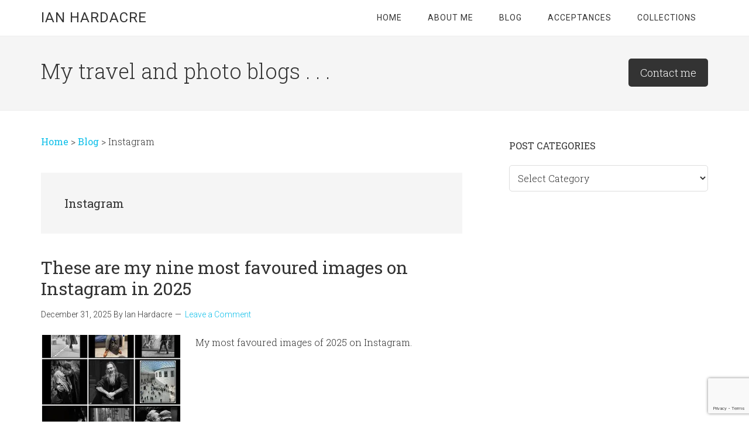

--- FILE ---
content_type: text/html; charset=UTF-8
request_url: https://www.ianhardacre.com/tag/instagram/
body_size: 52546
content:
<!DOCTYPE html>
<html lang="en-GB">
<head >
<meta charset="UTF-8" />
<meta name="viewport" content="width=device-width, initial-scale=1" />
<meta name='robots' content='index, follow, max-image-preview:large, max-snippet:-1, max-video-preview:-1' />
	<style>img:is([sizes="auto" i], [sizes^="auto," i]) { contain-intrinsic-size: 3000px 1500px }</style>
	
	<!-- This site is optimized with the Yoast SEO plugin v24.5 - https://yoast.com/wordpress/plugins/seo/ -->
	<title>Instagram Archives - Ian Hardacre</title>
	<link rel="canonical" href="https://www.ianhardacre.com/tag/instagram/" />
	<meta property="og:locale" content="en_GB" />
	<meta property="og:type" content="article" />
	<meta property="og:title" content="Instagram Archives - Ian Hardacre" />
	<meta property="og:url" content="https://www.ianhardacre.com/tag/instagram/" />
	<meta property="og:site_name" content="Ian Hardacre" />
	<meta name="twitter:card" content="summary_large_image" />
	<meta name="twitter:site" content="@ian_hardacre" />
	<script type="application/ld+json" class="yoast-schema-graph">{"@context":"https://schema.org","@graph":[{"@type":"CollectionPage","@id":"https://www.ianhardacre.com/tag/instagram/","url":"https://www.ianhardacre.com/tag/instagram/","name":"Instagram Archives - Ian Hardacre","isPartOf":{"@id":"https://www.ianhardacre.com/#website"},"primaryImageOfPage":{"@id":"https://www.ianhardacre.com/tag/instagram/#primaryimage"},"image":{"@id":"https://www.ianhardacre.com/tag/instagram/#primaryimage"},"thumbnailUrl":"https://i0.wp.com/www.ianhardacre.com/wp-content/uploads/2025/12/Grid-of-nine-copy-2026.jpg?fit=1240%2C1240&ssl=1","breadcrumb":{"@id":"https://www.ianhardacre.com/tag/instagram/#breadcrumb"},"inLanguage":"en-GB"},{"@type":"ImageObject","inLanguage":"en-GB","@id":"https://www.ianhardacre.com/tag/instagram/#primaryimage","url":"https://i0.wp.com/www.ianhardacre.com/wp-content/uploads/2025/12/Grid-of-nine-copy-2026.jpg?fit=1240%2C1240&ssl=1","contentUrl":"https://i0.wp.com/www.ianhardacre.com/wp-content/uploads/2025/12/Grid-of-nine-copy-2026.jpg?fit=1240%2C1240&ssl=1","width":1240,"height":1240},{"@type":"BreadcrumbList","@id":"https://www.ianhardacre.com/tag/instagram/#breadcrumb","itemListElement":[{"@type":"ListItem","position":1,"name":"Home","item":"https://www.ianhardacre.com/"},{"@type":"ListItem","position":2,"name":"Instagram"}]},{"@type":"WebSite","@id":"https://www.ianhardacre.com/#website","url":"https://www.ianhardacre.com/","name":"Ian Hardacre","description":"My travel and photo blogs . . .","potentialAction":[{"@type":"SearchAction","target":{"@type":"EntryPoint","urlTemplate":"https://www.ianhardacre.com/?s={search_term_string}"},"query-input":{"@type":"PropertyValueSpecification","valueRequired":true,"valueName":"search_term_string"}}],"inLanguage":"en-GB"}]}</script>
	<!-- / Yoast SEO plugin. -->


<link rel='dns-prefetch' href='//fonts.googleapis.com' />
<link rel='dns-prefetch' href='//maxcdn.bootstrapcdn.com' />
<link rel='preconnect' href='//i0.wp.com' />
<link rel='preconnect' href='//c0.wp.com' />
<link rel="alternate" type="application/rss+xml" title="Ian Hardacre &raquo; Feed" href="https://www.ianhardacre.com/feed/" />
<link rel="alternate" type="application/rss+xml" title="Ian Hardacre &raquo; Comments Feed" href="https://www.ianhardacre.com/comments/feed/" />
<link rel="alternate" type="application/rss+xml" title="Ian Hardacre &raquo; Instagram Tag Feed" href="https://www.ianhardacre.com/tag/instagram/feed/" />
<link rel='stylesheet' id='ian-hardacre-theme-css' href='https://www.ianhardacre.com/wp-content/themes/iah/style.css?ver=0.0.1' type='text/css' media='all' />
<link rel='stylesheet' id='wp-block-library-css' href='https://c0.wp.com/c/6.7.4/wp-includes/css/dist/block-library/style.min.css' type='text/css' media='all' />
<link rel='stylesheet' id='mediaelement-css' href='https://c0.wp.com/c/6.7.4/wp-includes/js/mediaelement/mediaelementplayer-legacy.min.css' type='text/css' media='all' />
<link rel='stylesheet' id='wp-mediaelement-css' href='https://c0.wp.com/c/6.7.4/wp-includes/js/mediaelement/wp-mediaelement.min.css' type='text/css' media='all' />
<style id='jetpack-sharing-buttons-style-inline-css' type='text/css'>
.jetpack-sharing-buttons__services-list{display:flex;flex-direction:row;flex-wrap:wrap;gap:0;list-style-type:none;margin:5px;padding:0}.jetpack-sharing-buttons__services-list.has-small-icon-size{font-size:12px}.jetpack-sharing-buttons__services-list.has-normal-icon-size{font-size:16px}.jetpack-sharing-buttons__services-list.has-large-icon-size{font-size:24px}.jetpack-sharing-buttons__services-list.has-huge-icon-size{font-size:36px}@media print{.jetpack-sharing-buttons__services-list{display:none!important}}.editor-styles-wrapper .wp-block-jetpack-sharing-buttons{gap:0;padding-inline-start:0}ul.jetpack-sharing-buttons__services-list.has-background{padding:1.25em 2.375em}
</style>
<style id='classic-theme-styles-inline-css' type='text/css'>
/*! This file is auto-generated */
.wp-block-button__link{color:#fff;background-color:#32373c;border-radius:9999px;box-shadow:none;text-decoration:none;padding:calc(.667em + 2px) calc(1.333em + 2px);font-size:1.125em}.wp-block-file__button{background:#32373c;color:#fff;text-decoration:none}
</style>
<style id='global-styles-inline-css' type='text/css'>
:root{--wp--preset--aspect-ratio--square: 1;--wp--preset--aspect-ratio--4-3: 4/3;--wp--preset--aspect-ratio--3-4: 3/4;--wp--preset--aspect-ratio--3-2: 3/2;--wp--preset--aspect-ratio--2-3: 2/3;--wp--preset--aspect-ratio--16-9: 16/9;--wp--preset--aspect-ratio--9-16: 9/16;--wp--preset--color--black: #000000;--wp--preset--color--cyan-bluish-gray: #abb8c3;--wp--preset--color--white: #ffffff;--wp--preset--color--pale-pink: #f78da7;--wp--preset--color--vivid-red: #cf2e2e;--wp--preset--color--luminous-vivid-orange: #ff6900;--wp--preset--color--luminous-vivid-amber: #fcb900;--wp--preset--color--light-green-cyan: #7bdcb5;--wp--preset--color--vivid-green-cyan: #00d084;--wp--preset--color--pale-cyan-blue: #8ed1fc;--wp--preset--color--vivid-cyan-blue: #0693e3;--wp--preset--color--vivid-purple: #9b51e0;--wp--preset--gradient--vivid-cyan-blue-to-vivid-purple: linear-gradient(135deg,rgba(6,147,227,1) 0%,rgb(155,81,224) 100%);--wp--preset--gradient--light-green-cyan-to-vivid-green-cyan: linear-gradient(135deg,rgb(122,220,180) 0%,rgb(0,208,130) 100%);--wp--preset--gradient--luminous-vivid-amber-to-luminous-vivid-orange: linear-gradient(135deg,rgba(252,185,0,1) 0%,rgba(255,105,0,1) 100%);--wp--preset--gradient--luminous-vivid-orange-to-vivid-red: linear-gradient(135deg,rgba(255,105,0,1) 0%,rgb(207,46,46) 100%);--wp--preset--gradient--very-light-gray-to-cyan-bluish-gray: linear-gradient(135deg,rgb(238,238,238) 0%,rgb(169,184,195) 100%);--wp--preset--gradient--cool-to-warm-spectrum: linear-gradient(135deg,rgb(74,234,220) 0%,rgb(151,120,209) 20%,rgb(207,42,186) 40%,rgb(238,44,130) 60%,rgb(251,105,98) 80%,rgb(254,248,76) 100%);--wp--preset--gradient--blush-light-purple: linear-gradient(135deg,rgb(255,206,236) 0%,rgb(152,150,240) 100%);--wp--preset--gradient--blush-bordeaux: linear-gradient(135deg,rgb(254,205,165) 0%,rgb(254,45,45) 50%,rgb(107,0,62) 100%);--wp--preset--gradient--luminous-dusk: linear-gradient(135deg,rgb(255,203,112) 0%,rgb(199,81,192) 50%,rgb(65,88,208) 100%);--wp--preset--gradient--pale-ocean: linear-gradient(135deg,rgb(255,245,203) 0%,rgb(182,227,212) 50%,rgb(51,167,181) 100%);--wp--preset--gradient--electric-grass: linear-gradient(135deg,rgb(202,248,128) 0%,rgb(113,206,126) 100%);--wp--preset--gradient--midnight: linear-gradient(135deg,rgb(2,3,129) 0%,rgb(40,116,252) 100%);--wp--preset--font-size--small: 13px;--wp--preset--font-size--medium: 20px;--wp--preset--font-size--large: 36px;--wp--preset--font-size--x-large: 42px;--wp--preset--spacing--20: 0.44rem;--wp--preset--spacing--30: 0.67rem;--wp--preset--spacing--40: 1rem;--wp--preset--spacing--50: 1.5rem;--wp--preset--spacing--60: 2.25rem;--wp--preset--spacing--70: 3.38rem;--wp--preset--spacing--80: 5.06rem;--wp--preset--shadow--natural: 6px 6px 9px rgba(0, 0, 0, 0.2);--wp--preset--shadow--deep: 12px 12px 50px rgba(0, 0, 0, 0.4);--wp--preset--shadow--sharp: 6px 6px 0px rgba(0, 0, 0, 0.2);--wp--preset--shadow--outlined: 6px 6px 0px -3px rgba(255, 255, 255, 1), 6px 6px rgba(0, 0, 0, 1);--wp--preset--shadow--crisp: 6px 6px 0px rgba(0, 0, 0, 1);}:where(.is-layout-flex){gap: 0.5em;}:where(.is-layout-grid){gap: 0.5em;}body .is-layout-flex{display: flex;}.is-layout-flex{flex-wrap: wrap;align-items: center;}.is-layout-flex > :is(*, div){margin: 0;}body .is-layout-grid{display: grid;}.is-layout-grid > :is(*, div){margin: 0;}:where(.wp-block-columns.is-layout-flex){gap: 2em;}:where(.wp-block-columns.is-layout-grid){gap: 2em;}:where(.wp-block-post-template.is-layout-flex){gap: 1.25em;}:where(.wp-block-post-template.is-layout-grid){gap: 1.25em;}.has-black-color{color: var(--wp--preset--color--black) !important;}.has-cyan-bluish-gray-color{color: var(--wp--preset--color--cyan-bluish-gray) !important;}.has-white-color{color: var(--wp--preset--color--white) !important;}.has-pale-pink-color{color: var(--wp--preset--color--pale-pink) !important;}.has-vivid-red-color{color: var(--wp--preset--color--vivid-red) !important;}.has-luminous-vivid-orange-color{color: var(--wp--preset--color--luminous-vivid-orange) !important;}.has-luminous-vivid-amber-color{color: var(--wp--preset--color--luminous-vivid-amber) !important;}.has-light-green-cyan-color{color: var(--wp--preset--color--light-green-cyan) !important;}.has-vivid-green-cyan-color{color: var(--wp--preset--color--vivid-green-cyan) !important;}.has-pale-cyan-blue-color{color: var(--wp--preset--color--pale-cyan-blue) !important;}.has-vivid-cyan-blue-color{color: var(--wp--preset--color--vivid-cyan-blue) !important;}.has-vivid-purple-color{color: var(--wp--preset--color--vivid-purple) !important;}.has-black-background-color{background-color: var(--wp--preset--color--black) !important;}.has-cyan-bluish-gray-background-color{background-color: var(--wp--preset--color--cyan-bluish-gray) !important;}.has-white-background-color{background-color: var(--wp--preset--color--white) !important;}.has-pale-pink-background-color{background-color: var(--wp--preset--color--pale-pink) !important;}.has-vivid-red-background-color{background-color: var(--wp--preset--color--vivid-red) !important;}.has-luminous-vivid-orange-background-color{background-color: var(--wp--preset--color--luminous-vivid-orange) !important;}.has-luminous-vivid-amber-background-color{background-color: var(--wp--preset--color--luminous-vivid-amber) !important;}.has-light-green-cyan-background-color{background-color: var(--wp--preset--color--light-green-cyan) !important;}.has-vivid-green-cyan-background-color{background-color: var(--wp--preset--color--vivid-green-cyan) !important;}.has-pale-cyan-blue-background-color{background-color: var(--wp--preset--color--pale-cyan-blue) !important;}.has-vivid-cyan-blue-background-color{background-color: var(--wp--preset--color--vivid-cyan-blue) !important;}.has-vivid-purple-background-color{background-color: var(--wp--preset--color--vivid-purple) !important;}.has-black-border-color{border-color: var(--wp--preset--color--black) !important;}.has-cyan-bluish-gray-border-color{border-color: var(--wp--preset--color--cyan-bluish-gray) !important;}.has-white-border-color{border-color: var(--wp--preset--color--white) !important;}.has-pale-pink-border-color{border-color: var(--wp--preset--color--pale-pink) !important;}.has-vivid-red-border-color{border-color: var(--wp--preset--color--vivid-red) !important;}.has-luminous-vivid-orange-border-color{border-color: var(--wp--preset--color--luminous-vivid-orange) !important;}.has-luminous-vivid-amber-border-color{border-color: var(--wp--preset--color--luminous-vivid-amber) !important;}.has-light-green-cyan-border-color{border-color: var(--wp--preset--color--light-green-cyan) !important;}.has-vivid-green-cyan-border-color{border-color: var(--wp--preset--color--vivid-green-cyan) !important;}.has-pale-cyan-blue-border-color{border-color: var(--wp--preset--color--pale-cyan-blue) !important;}.has-vivid-cyan-blue-border-color{border-color: var(--wp--preset--color--vivid-cyan-blue) !important;}.has-vivid-purple-border-color{border-color: var(--wp--preset--color--vivid-purple) !important;}.has-vivid-cyan-blue-to-vivid-purple-gradient-background{background: var(--wp--preset--gradient--vivid-cyan-blue-to-vivid-purple) !important;}.has-light-green-cyan-to-vivid-green-cyan-gradient-background{background: var(--wp--preset--gradient--light-green-cyan-to-vivid-green-cyan) !important;}.has-luminous-vivid-amber-to-luminous-vivid-orange-gradient-background{background: var(--wp--preset--gradient--luminous-vivid-amber-to-luminous-vivid-orange) !important;}.has-luminous-vivid-orange-to-vivid-red-gradient-background{background: var(--wp--preset--gradient--luminous-vivid-orange-to-vivid-red) !important;}.has-very-light-gray-to-cyan-bluish-gray-gradient-background{background: var(--wp--preset--gradient--very-light-gray-to-cyan-bluish-gray) !important;}.has-cool-to-warm-spectrum-gradient-background{background: var(--wp--preset--gradient--cool-to-warm-spectrum) !important;}.has-blush-light-purple-gradient-background{background: var(--wp--preset--gradient--blush-light-purple) !important;}.has-blush-bordeaux-gradient-background{background: var(--wp--preset--gradient--blush-bordeaux) !important;}.has-luminous-dusk-gradient-background{background: var(--wp--preset--gradient--luminous-dusk) !important;}.has-pale-ocean-gradient-background{background: var(--wp--preset--gradient--pale-ocean) !important;}.has-electric-grass-gradient-background{background: var(--wp--preset--gradient--electric-grass) !important;}.has-midnight-gradient-background{background: var(--wp--preset--gradient--midnight) !important;}.has-small-font-size{font-size: var(--wp--preset--font-size--small) !important;}.has-medium-font-size{font-size: var(--wp--preset--font-size--medium) !important;}.has-large-font-size{font-size: var(--wp--preset--font-size--large) !important;}.has-x-large-font-size{font-size: var(--wp--preset--font-size--x-large) !important;}
:where(.wp-block-post-template.is-layout-flex){gap: 1.25em;}:where(.wp-block-post-template.is-layout-grid){gap: 1.25em;}
:where(.wp-block-columns.is-layout-flex){gap: 2em;}:where(.wp-block-columns.is-layout-grid){gap: 2em;}
:root :where(.wp-block-pullquote){font-size: 1.5em;line-height: 1.6;}
</style>
<link rel='stylesheet' id='bcct_style-css' href='https://www.ianhardacre.com/wp-content/plugins/better-click-to-tweet/assets/css/styles.css?ver=3.0' type='text/css' media='all' />
<link rel='stylesheet' id='contact-form-7-css' href='https://www.ianhardacre.com/wp-content/plugins/contact-form-7/includes/css/styles.css?ver=6.0.4' type='text/css' media='all' />
<link rel='stylesheet' id='dashicons-css' href='https://c0.wp.com/c/6.7.4/wp-includes/css/dashicons.min.css' type='text/css' media='all' />
<link rel='stylesheet' id='google-fonts-css' href='//fonts.googleapis.com/css?family=Roboto%3A300%2C400%7CRoboto+Slab%3A300%2C400&#038;ver=0.0.1' type='text/css' media='all' />
<link rel='stylesheet' id='font-awesome-css' href='//maxcdn.bootstrapcdn.com/font-awesome/latest/css/font-awesome.min.css?ver=0.0.1' type='text/css' media='all' />
<script type="text/javascript" src="https://c0.wp.com/c/6.7.4/wp-includes/js/jquery/jquery.min.js" id="jquery-core-js"></script>
<script type="text/javascript" src="https://c0.wp.com/c/6.7.4/wp-includes/js/jquery/jquery-migrate.min.js" id="jquery-migrate-js"></script>
<link rel="https://api.w.org/" href="https://www.ianhardacre.com/wp-json/" /><link rel="alternate" title="JSON" type="application/json" href="https://www.ianhardacre.com/wp-json/wp/v2/tags/460" /><style>
.minimum .site-tagline {
	margin-top: 400px;
	opacity: .9;
}

.minimum .footer-widgets {
	opacity: .9;	
}


/* ## Accessible Menu
--------------------------------------------- */
.menu .menu-item:focus {
	position: static;
}

.menu .menu-item > a:focus + ul.sub-menu,
.menu .menu-item.sf-hover > ul.sub-menu {
	left: auto;
	opacity: 1;
}

/* ## Screen reader text
--------------------------------------------- */

.screen-reader-text,
.screen-reader-text span,
.screen-reader-shortcut {
	position: absolute !important;
	clip: rect(0, 0, 0, 0);
	height: 1px;
	width: 1px;
	border: 0;
	overflow: hidden;
}

.screen-reader-text:focus,
.screen-reader-shortcut:focus,
.genesis-nav-menu .search input[type="submit"]:focus,
.widget_search input[type="submit"]:focus  {
	clip: auto !important;
	height: auto;
	width: auto;
	display: block;
	font-size: 1em;
	font-weight: bold;
	padding: 15px 23px 14px;
	color: #333;
	background: #fff;
	z-index: 100000; /* Above WP toolbar. */
	text-decoration: none;
	box-shadow: 0 0 2px 2px rgba(0,0,0,.6);
}

.more-link {
    position: relative;
}

/* Skip Links
--------------------------------------------- */
.genesis-skip-link {
	margin: 0;
}

.genesis-skip-link li {
	height: 0;
	width: 0;
	list-style: none;
}

/* Display outline on focus */
:focus {
	color: #333;
	outline: #ccc solid 1px;
}


/* WP Gallery Styles
--------------------------------------------- */

.gallery {

	overflow: hidden;
	margin-bottom: 1.5em;

	a,
	a:hover,
	a:focus,
	a:active {

		text-decoration:none;
		border: 0 none;
	}

}


.gallery-item {

	float: left;
	margin: 0;
	padding: 4px;
	text-align: center;
	width: 100%;
	
	.gallery-icon {
	
		img {
			display: block;
		}
	}
}



.gallery-caption {
	// adds to wp-caption-text
}


.gallery-columns-2 .gallery-item {
	width: 50%;
}

.gallery-columns-3 .gallery-item {
	width: 33%;
}

.gallery-columns-4 .gallery-item {
	width: 25%;
}

.gallery-columns-5 .gallery-item {
	width: 20%;
}

.gallery-columns-6 .gallery-item {
	width: 16.666666%;
}

.gallery-columns-7 .gallery-item {
	width: 14.285714%;
}

.gallery-columns-8 .gallery-item {
	width: 12.5%;
}

.gallery-columns-9 .gallery-item {
	width: 11.111111%;
}

.gallery-columns-2 .gallery-item:nth-child(2n+1),
.gallery-columns-3 .gallery-item:nth-child(3n+1),
.gallery-columns-4 .gallery-item:nth-child(4n+1),
.gallery-columns-5 .gallery-item:nth-child(5n+1),
.gallery-columns-6 .gallery-item:nth-child(6n+1),
.gallery-columns-7 .gallery-item:nth-child(7n+1),
.gallery-columns-8 .gallery-item:nth-child(8n+1),
.gallery-columns-9 .gallery-item:nth-child(9n+1) {
	clear: left;
}

.gallery .gallery-item img {
	border: none;
	height: auto;
	margin-bottom: 0;
}








</style>

<meta name="format-detection" content="telephone=no" />
<meta name="skype_toolbar" content="skype_toolbar_parser_compatible" />
<meta name="designer" value="Graham Washbrook - https://powerhut.net" />
<meta name="p:domain_verify" content="49bbcfce693e52f31003c3d96ed7c439"/>
<script type="text/javascript">
 //<![CDATA[
 var _gaq = _gaq || [];
_gaq.push(['_setAccount', 'UA-36685387-1']);
 _gaq.push(['_trackPageview']);
(function() {
var ga = document.createElement('script'); ga.type = 'text/javascript'; ga.async = true;
ga.src = ('https:' == document.location.protocol ? 'https://ssl' : 'http://www') + '.google-analytics.com/ga.js';
var s = document.getElementsByTagName('script')[0]; s.parentNode.insertBefore(ga, s);
})();
//]]>
</script>
<script type="text/javascript" src="//assets.pinterest.com/js/pinit.js" data-pin-hover="true"></script>
<script async src="//pagead2.googlesyndication.com/pagead/js/adsbygoogle.js"></script><link rel="icon" href="https://i0.wp.com/www.ianhardacre.com/wp-content/uploads/2016/07/cropped-Ian-Hardacre-512-by-512.jpg?fit=32%2C32&#038;ssl=1" sizes="32x32" />
<link rel="icon" href="https://i0.wp.com/www.ianhardacre.com/wp-content/uploads/2016/07/cropped-Ian-Hardacre-512-by-512.jpg?fit=192%2C192&#038;ssl=1" sizes="192x192" />
<link rel="apple-touch-icon" href="https://i0.wp.com/www.ianhardacre.com/wp-content/uploads/2016/07/cropped-Ian-Hardacre-512-by-512.jpg?fit=180%2C180&#038;ssl=1" />
<meta name="msapplication-TileImage" content="https://i0.wp.com/www.ianhardacre.com/wp-content/uploads/2016/07/cropped-Ian-Hardacre-512-by-512.jpg?fit=270%2C270&#038;ssl=1" />
</head>
<body class="archive tag tag-instagram tag-460 custom-background content-sidebar genesis-breadcrumbs-visible genesis-footer-widgets-visible"><div class="site-container"><ul class="genesis-skip-link"><li><a href="#genesis-content" class="screen-reader-shortcut"> Skip to main content</a></li><li><a href="#genesis-sidebar-primary" class="screen-reader-shortcut"> Skip to primary sidebar</a></li><li><a href="#genesis-footer-widgets" class="screen-reader-shortcut"> Skip to footer</a></li></ul><header class="site-header"><div class="wrap"><div class="title-area"><p class="site-title"><a href="https://www.ianhardacre.com/">Ian Hardacre</a></p></div><div class="widget-area header-widget-area"><section id="nav_menu-2" class="widget widget_nav_menu"><div class="widget-wrap"><nav class="nav-header"><ul id="menu-primary-navigation" class="menu genesis-nav-menu js-superfish"><li id="menu-item-19800" class="menu-item menu-item-type-post_type menu-item-object-page menu-item-home menu-item-19800"><a href="https://www.ianhardacre.com/"><span >Home</span></a></li>
<li id="menu-item-19827" class="menu-item menu-item-type-post_type menu-item-object-page menu-item-19827"><a href="https://www.ianhardacre.com/about/"><span >About Me</span></a></li>
<li id="menu-item-19801" class="menu-item menu-item-type-post_type menu-item-object-page current_page_parent menu-item-19801"><a href="https://www.ianhardacre.com/blog/"><span >Blog</span></a></li>
<li id="menu-item-19799" class="menu-item menu-item-type-custom menu-item-object-custom menu-item-has-children menu-item-19799"><a href="#"><span >Acceptances</span></a>
<ul class="sub-menu">
	<li id="menu-item-19802" class="menu-item menu-item-type-post_type menu-item-object-page menu-item-19802"><a href="https://www.ianhardacre.com/acceptances-to-fiap-salons/"><span >Acceptances to FIAP Salons</span></a></li>
	<li id="menu-item-19803" class="menu-item menu-item-type-post_type menu-item-object-page menu-item-19803"><a href="https://www.ianhardacre.com/acceptances-to-psa-salons/"><span >Acceptances to PSA Salons</span></a></li>
	<li id="menu-item-39422" class="menu-item menu-item-type-post_type menu-item-object-page menu-item-39422"><a href="https://www.ianhardacre.com/acceptances-to-iaap-salons/"><span >Acceptances to IAAP Salons</span></a></li>
	<li id="menu-item-19904" class="menu-item menu-item-type-post_type menu-item-object-page menu-item-19904"><a href="https://www.ianhardacre.com/acceptances-to-bpe-salons/"><span >Acceptances to BPE Exhibitions</span></a></li>
	<li id="menu-item-19808" class="menu-item menu-item-type-post_type menu-item-object-page menu-item-19808"><a href="https://www.ianhardacre.com/acceptances-to-rps-digital-image-group/"><span >Acceptances To RPS Digital Image Group</span></a></li>
</ul>
</li>
<li id="menu-item-19823" class="menu-item menu-item-type-custom menu-item-object-custom menu-item-has-children menu-item-19823"><a href="#"><span >Collections</span></a>
<ul class="sub-menu">
	<li id="menu-item-19828" class="menu-item menu-item-type-post_type menu-item-object-page menu-item-19828"><a href="https://www.ianhardacre.com/street-photography/"><span >Street Photography</span></a></li>
</ul>
</li>
</ul></nav></div></section>
</div></div></header><div class="site-tagline"><div class="wrap"><div class="site-tagline-left"><p class="site-description">My travel and photo blogs . . .</p></div><div class="site-tagline-right"><aside class="widget-area"><h2 class="genesis-sidebar-title screen-reader-text">Site Tagline Right</h2><section id="text-17" class="widget widget_text"><div class="widget-wrap">			<div class="textwidget"><p><a class="cta-button" href="https://www.ianhardacre.com/contact/">Contact me</a></p>
</div>
		</div></section>
</aside></div></div></div><div class="site-inner"><div class="wrap"><div class="content-sidebar-wrap"><main class="content" id="genesis-content"><div class="breadcrumb"><!-- Breadcrumb NavXT 7.4.1 -->
<span property="itemListElement" typeof="ListItem"><a property="item" typeof="WebPage" title="Go to Ian Hardacre." href="https://www.ianhardacre.com" class="home"><span property="name">Home</span></a><meta property="position" content="1"></span> &gt; <span property="itemListElement" typeof="ListItem"><a property="item" typeof="WebPage" title="Go to Blog." href="https://www.ianhardacre.com/blog/" class="post-root post post-post"><span property="name">Blog</span></a><meta property="position" content="2"></span> &gt; <span property="itemListElement" typeof="ListItem"><span property="name">Instagram</span><meta property="position" content="3"></span></div><div class="archive-description taxonomy-archive-description taxonomy-description"><h1 class="archive-title">Instagram</h1></div><article class="post-39839 post type-post status-publish format-standard has-post-thumbnail category-instagram category-news category-photographic tag-brick-lane tag-instagram tag-london tag-paris entry" aria-label="These are my nine most favoured images on Instagram in 2025"><header class="entry-header"><h2 class="entry-title"><a class="entry-title-link" rel="bookmark" href="https://www.ianhardacre.com/these-are-my-nine-most-favoured-images-on-instagram-in-2025/">These are my nine most favoured images on Instagram in 2025</a></h2>
<p class="entry-meta"><time class="entry-time">December 31, 2025</time> By <span class="entry-author"><span class="entry-author-name">Ian Hardacre</span></span> <span class="entry-comments-link"><a href="https://www.ianhardacre.com/these-are-my-nine-most-favoured-images-on-instagram-in-2025/#respond">Leave a Comment</a></span> </p></header><div class="entry-content"><a class="entry-image-link" href="https://www.ianhardacre.com/these-are-my-nine-most-favoured-images-on-instagram-in-2025/" aria-hidden="true" tabindex="-1"><img width="240" height="160" src="https://i0.wp.com/www.ianhardacre.com/wp-content/uploads/2025/12/Grid-of-nine-copy-2026.jpg?resize=240%2C160&amp;ssl=1" class="alignleft post-image entry-image" alt="" decoding="async" srcset="https://i0.wp.com/www.ianhardacre.com/wp-content/uploads/2025/12/Grid-of-nine-copy-2026.jpg?resize=240%2C160&amp;ssl=1 240w, https://i0.wp.com/www.ianhardacre.com/wp-content/uploads/2025/12/Grid-of-nine-copy-2026.jpg?zoom=2&amp;resize=240%2C160&amp;ssl=1 480w, https://i0.wp.com/www.ianhardacre.com/wp-content/uploads/2025/12/Grid-of-nine-copy-2026.jpg?zoom=3&amp;resize=240%2C160&amp;ssl=1 720w" sizes="(max-width: 240px) 100vw, 240px" data-attachment-id="39840" data-permalink="https://www.ianhardacre.com/these-are-my-nine-most-favoured-images-on-instagram-in-2025/grid-of-nine-copy-2026/" data-orig-file="https://i0.wp.com/www.ianhardacre.com/wp-content/uploads/2025/12/Grid-of-nine-copy-2026.jpg?fit=1240%2C1240&amp;ssl=1" data-orig-size="1240,1240" data-comments-opened="0" data-image-meta="{&quot;aperture&quot;:&quot;0&quot;,&quot;credit&quot;:&quot;&quot;,&quot;camera&quot;:&quot;&quot;,&quot;caption&quot;:&quot;&quot;,&quot;created_timestamp&quot;:&quot;0&quot;,&quot;copyright&quot;:&quot;&quot;,&quot;focal_length&quot;:&quot;0&quot;,&quot;iso&quot;:&quot;0&quot;,&quot;shutter_speed&quot;:&quot;0&quot;,&quot;title&quot;:&quot;&quot;,&quot;orientation&quot;:&quot;1&quot;}" data-image-title="Grid of nine copy 2026" data-image-description="" data-image-caption="" data-medium-file="https://i0.wp.com/www.ianhardacre.com/wp-content/uploads/2025/12/Grid-of-nine-copy-2026.jpg?fit=320%2C320&amp;ssl=1" data-large-file="https://i0.wp.com/www.ianhardacre.com/wp-content/uploads/2025/12/Grid-of-nine-copy-2026.jpg?fit=720%2C720&amp;ssl=1" /></a><p>My most favoured images of 2025 on Instagram.</p>
</div><footer class="entry-footer"><p class="entry-meta"><span class="entry-categories">Filed Under: <a href="https://www.ianhardacre.com/category/instagram/" rel="category tag">Instagram</a>, <a href="https://www.ianhardacre.com/category/news/" rel="category tag">News</a>, <a href="https://www.ianhardacre.com/category/photographic/" rel="category tag">Photographic</a></span> <span class="entry-tags">Tagged With: <a href="https://www.ianhardacre.com/tag/brick-lane/" rel="tag">Brick Lane</a>, <a href="https://www.ianhardacre.com/tag/instagram/" rel="tag">Instagram</a>, <a href="https://www.ianhardacre.com/tag/london/" rel="tag">London</a>, <a href="https://www.ianhardacre.com/tag/paris/" rel="tag">Paris</a></span></p></footer></article><article class="post-30907 post type-post status-publish format-standard has-post-thumbnail category-instagram category-photographic tag-instagram tag-london tag-mach-loop tag-paris tag-street-photography entry" aria-label="My most favoured images of 2024 on Instagram"><header class="entry-header"><h2 class="entry-title"><a class="entry-title-link" rel="bookmark" href="https://www.ianhardacre.com/my-most-favoured-images-of-2024-on-instagram/">My most favoured images of 2024 on Instagram</a></h2>
<p class="entry-meta"><time class="entry-time">December 26, 2024</time> By <span class="entry-author"><span class="entry-author-name">Ian Hardacre</span></span>  </p></header><div class="entry-content"><a class="entry-image-link" href="https://www.ianhardacre.com/my-most-favoured-images-of-2024-on-instagram/" aria-hidden="true" tabindex="-1"><img width="240" height="160" src="https://i0.wp.com/www.ianhardacre.com/wp-content/uploads/2024/12/Grid-of-nine-2024.jpg?resize=240%2C160&amp;ssl=1" class="alignleft post-image entry-image" alt="nine images from ian hardacre on instagram" decoding="async" loading="lazy" srcset="https://i0.wp.com/www.ianhardacre.com/wp-content/uploads/2024/12/Grid-of-nine-2024.jpg?resize=240%2C160&amp;ssl=1 240w, https://i0.wp.com/www.ianhardacre.com/wp-content/uploads/2024/12/Grid-of-nine-2024.jpg?zoom=2&amp;resize=240%2C160&amp;ssl=1 480w, https://i0.wp.com/www.ianhardacre.com/wp-content/uploads/2024/12/Grid-of-nine-2024.jpg?zoom=3&amp;resize=240%2C160&amp;ssl=1 720w" sizes="auto, (max-width: 240px) 100vw, 240px" data-attachment-id="30908" data-permalink="https://www.ianhardacre.com/my-most-favoured-images-of-2024-on-instagram/grid-of-nine-2024/" data-orig-file="https://i0.wp.com/www.ianhardacre.com/wp-content/uploads/2024/12/Grid-of-nine-2024.jpg?fit=1240%2C1240&amp;ssl=1" data-orig-size="1240,1240" data-comments-opened="0" data-image-meta="{&quot;aperture&quot;:&quot;0&quot;,&quot;credit&quot;:&quot;&quot;,&quot;camera&quot;:&quot;&quot;,&quot;caption&quot;:&quot;&quot;,&quot;created_timestamp&quot;:&quot;0&quot;,&quot;copyright&quot;:&quot;&quot;,&quot;focal_length&quot;:&quot;0&quot;,&quot;iso&quot;:&quot;0&quot;,&quot;shutter_speed&quot;:&quot;0&quot;,&quot;title&quot;:&quot;&quot;,&quot;orientation&quot;:&quot;1&quot;}" data-image-title="Grid of nine 2024" data-image-description="" data-image-caption="" data-medium-file="https://i0.wp.com/www.ianhardacre.com/wp-content/uploads/2024/12/Grid-of-nine-2024.jpg?fit=320%2C320&amp;ssl=1" data-large-file="https://i0.wp.com/www.ianhardacre.com/wp-content/uploads/2024/12/Grid-of-nine-2024.jpg?fit=720%2C720&amp;ssl=1" /></a><p>These are my most favoured images of 2024 on Instagram</p>
</div><footer class="entry-footer"><p class="entry-meta"><span class="entry-categories">Filed Under: <a href="https://www.ianhardacre.com/category/instagram/" rel="category tag">Instagram</a>, <a href="https://www.ianhardacre.com/category/photographic/" rel="category tag">Photographic</a></span> <span class="entry-tags">Tagged With: <a href="https://www.ianhardacre.com/tag/instagram/" rel="tag">Instagram</a>, <a href="https://www.ianhardacre.com/tag/london/" rel="tag">London</a>, <a href="https://www.ianhardacre.com/tag/mach-loop/" rel="tag">Mach Loop</a>, <a href="https://www.ianhardacre.com/tag/paris/" rel="tag">Paris</a>, <a href="https://www.ianhardacre.com/tag/street-photography/" rel="tag">Street photography</a></span></p></footer></article><article class="post-27397 post type-post status-publish format-standard has-post-thumbnail category-instagram category-news category-photographic tag-halifax tag-instagram tag-london tag-paris tag-stavanger tag-wales entry" aria-label="Nine Best on Instagram in 2023"><header class="entry-header"><h2 class="entry-title"><a class="entry-title-link" rel="bookmark" href="https://www.ianhardacre.com/nine-best-on-instagram-in-2023/">Nine Best on Instagram in 2023</a></h2>
<p class="entry-meta"><time class="entry-time">December 29, 2023</time> By <span class="entry-author"><span class="entry-author-name">Ian Hardacre</span></span>  </p></header><div class="entry-content"><a class="entry-image-link" href="https://www.ianhardacre.com/nine-best-on-instagram-in-2023/" aria-hidden="true" tabindex="-1"><img width="200" height="160" src="https://i0.wp.com/www.ianhardacre.com/wp-content/uploads/2023/12/Grid-of-nine-2023-featured.jpg?resize=200%2C160&amp;ssl=1" class="alignleft post-image entry-image" alt="" decoding="async" loading="lazy" data-attachment-id="27400" data-permalink="https://www.ianhardacre.com/nine-best-on-instagram-in-2023/grid-of-nine-2023-featured/" data-orig-file="https://i0.wp.com/www.ianhardacre.com/wp-content/uploads/2023/12/Grid-of-nine-2023-featured.jpg?fit=200%2C200&amp;ssl=1" data-orig-size="200,200" data-comments-opened="0" data-image-meta="{&quot;aperture&quot;:&quot;0&quot;,&quot;credit&quot;:&quot;&quot;,&quot;camera&quot;:&quot;&quot;,&quot;caption&quot;:&quot;&quot;,&quot;created_timestamp&quot;:&quot;0&quot;,&quot;copyright&quot;:&quot;&quot;,&quot;focal_length&quot;:&quot;0&quot;,&quot;iso&quot;:&quot;0&quot;,&quot;shutter_speed&quot;:&quot;0&quot;,&quot;title&quot;:&quot;&quot;,&quot;orientation&quot;:&quot;1&quot;}" data-image-title="Grid of nine 2023 featured" data-image-description="" data-image-caption="" data-medium-file="https://i0.wp.com/www.ianhardacre.com/wp-content/uploads/2023/12/Grid-of-nine-2023-featured.jpg?fit=200%2C200&amp;ssl=1" data-large-file="https://i0.wp.com/www.ianhardacre.com/wp-content/uploads/2023/12/Grid-of-nine-2023-featured.jpg?fit=200%2C200&amp;ssl=1" /></a><p>These are my top nine images  posted on Instagram in 2023</p>
</div><footer class="entry-footer"><p class="entry-meta"><span class="entry-categories">Filed Under: <a href="https://www.ianhardacre.com/category/instagram/" rel="category tag">Instagram</a>, <a href="https://www.ianhardacre.com/category/news/" rel="category tag">News</a>, <a href="https://www.ianhardacre.com/category/photographic/" rel="category tag">Photographic</a></span> <span class="entry-tags">Tagged With: <a href="https://www.ianhardacre.com/tag/halifax/" rel="tag">Halifax</a>, <a href="https://www.ianhardacre.com/tag/instagram/" rel="tag">Instagram</a>, <a href="https://www.ianhardacre.com/tag/london/" rel="tag">London</a>, <a href="https://www.ianhardacre.com/tag/paris/" rel="tag">Paris</a>, <a href="https://www.ianhardacre.com/tag/stavanger/" rel="tag">Stavanger</a>, <a href="https://www.ianhardacre.com/tag/wales/" rel="tag">Wales</a></span></p></footer></article><article class="post-25833 post type-post status-publish format-standard has-post-thumbnail category-advice category-instagram tag-instagram entry" aria-label="Loading high quality images into Instagram"><header class="entry-header"><h2 class="entry-title"><a class="entry-title-link" rel="bookmark" href="https://www.ianhardacre.com/loading-high-quality-images-into-instagram/">Loading high quality images into Instagram</a></h2>
<p class="entry-meta"><time class="entry-time">September 12, 2023</time> By <span class="entry-author"><span class="entry-author-name">Ian Hardacre</span></span>  </p></header><div class="entry-content"><a class="entry-image-link" href="https://www.ianhardacre.com/loading-high-quality-images-into-instagram/" aria-hidden="true" tabindex="-1"><img width="200" height="160" src="https://i0.wp.com/www.ianhardacre.com/wp-content/uploads/2010/10/Instagram-v051916_200.png?resize=200%2C160&amp;ssl=1" class="alignleft post-image entry-image" alt="" decoding="async" loading="lazy" data-attachment-id="7230" data-permalink="https://www.ianhardacre.com/about/instagram-v051916_200/" data-orig-file="https://i0.wp.com/www.ianhardacre.com/wp-content/uploads/2010/10/Instagram-v051916_200.png?fit=200%2C200&amp;ssl=1" data-orig-size="200,200" data-comments-opened="0" data-image-meta="{&quot;aperture&quot;:&quot;0&quot;,&quot;credit&quot;:&quot;&quot;,&quot;camera&quot;:&quot;&quot;,&quot;caption&quot;:&quot;&quot;,&quot;created_timestamp&quot;:&quot;0&quot;,&quot;copyright&quot;:&quot;&quot;,&quot;focal_length&quot;:&quot;0&quot;,&quot;iso&quot;:&quot;0&quot;,&quot;shutter_speed&quot;:&quot;0&quot;,&quot;title&quot;:&quot;&quot;,&quot;orientation&quot;:&quot;0&quot;}" data-image-title="instagram-v051916_200" data-image-description="" data-image-caption="" data-medium-file="https://i0.wp.com/www.ianhardacre.com/wp-content/uploads/2010/10/Instagram-v051916_200.png?fit=200%2C200&amp;ssl=1" data-large-file="https://i0.wp.com/www.ianhardacre.com/wp-content/uploads/2010/10/Instagram-v051916_200.png?fit=200%2C200&amp;ssl=1" /></a><p>The Instagram option  that allows the loading of images with higher quality</p>
</div><footer class="entry-footer"><p class="entry-meta"><span class="entry-categories">Filed Under: <a href="https://www.ianhardacre.com/category/advice/" rel="category tag">Advice</a>, <a href="https://www.ianhardacre.com/category/instagram/" rel="category tag">Instagram</a></span> <span class="entry-tags">Tagged With: <a href="https://www.ianhardacre.com/tag/instagram/" rel="tag">Instagram</a></span></p></footer></article><article class="post-23881 post type-post status-publish format-standard has-post-thumbnail category-instagram category-news category-photographic tag-chinatown tag-covent-garden tag-instagram tag-kings-cross tag-london tag-prague tag-soho tag-svalbard entry" aria-label="Nine Best for 2022 on Instagram"><header class="entry-header"><h2 class="entry-title"><a class="entry-title-link" rel="bookmark" href="https://www.ianhardacre.com/nine-best-for-2022-on-instagram/">Nine Best for 2022 on Instagram</a></h2>
<p class="entry-meta"><time class="entry-time">January 2, 2023</time> By <span class="entry-author"><span class="entry-author-name">Ian Hardacre</span></span>  </p></header><div class="entry-content"><a class="entry-image-link" href="https://www.ianhardacre.com/nine-best-for-2022-on-instagram/" aria-hidden="true" tabindex="-1"><img width="240" height="160" src="https://i0.wp.com/www.ianhardacre.com/wp-content/uploads/2023/01/Nine-Best-2022-copy.jpg?resize=240%2C160&amp;ssl=1" class="alignleft post-image entry-image" alt="" decoding="async" loading="lazy" srcset="https://i0.wp.com/www.ianhardacre.com/wp-content/uploads/2023/01/Nine-Best-2022-copy.jpg?resize=240%2C160&amp;ssl=1 240w, https://i0.wp.com/www.ianhardacre.com/wp-content/uploads/2023/01/Nine-Best-2022-copy.jpg?zoom=2&amp;resize=240%2C160&amp;ssl=1 480w, https://i0.wp.com/www.ianhardacre.com/wp-content/uploads/2023/01/Nine-Best-2022-copy.jpg?zoom=3&amp;resize=240%2C160&amp;ssl=1 720w" sizes="auto, (max-width: 240px) 100vw, 240px" data-attachment-id="23883" data-permalink="https://www.ianhardacre.com/nine-best-for-2022-on-instagram/nine-best-2022-copy/" data-orig-file="https://i0.wp.com/www.ianhardacre.com/wp-content/uploads/2023/01/Nine-Best-2022-copy.jpg?fit=750%2C750&amp;ssl=1" data-orig-size="750,750" data-comments-opened="0" data-image-meta="{&quot;aperture&quot;:&quot;0&quot;,&quot;credit&quot;:&quot;&quot;,&quot;camera&quot;:&quot;&quot;,&quot;caption&quot;:&quot;&quot;,&quot;created_timestamp&quot;:&quot;0&quot;,&quot;copyright&quot;:&quot;&quot;,&quot;focal_length&quot;:&quot;0&quot;,&quot;iso&quot;:&quot;0&quot;,&quot;shutter_speed&quot;:&quot;0&quot;,&quot;title&quot;:&quot;&quot;,&quot;orientation&quot;:&quot;1&quot;}" data-image-title="Nine Best 2022 copy" data-image-description="" data-image-caption="" data-medium-file="https://i0.wp.com/www.ianhardacre.com/wp-content/uploads/2023/01/Nine-Best-2022-copy.jpg?fit=320%2C320&amp;ssl=1" data-large-file="https://i0.wp.com/www.ianhardacre.com/wp-content/uploads/2023/01/Nine-Best-2022-copy.jpg?fit=720%2C720&amp;ssl=1" /></a><p>These are my top nine images (all taken in year) posted on Instagram in 2022</p>
</div><footer class="entry-footer"><p class="entry-meta"><span class="entry-categories">Filed Under: <a href="https://www.ianhardacre.com/category/instagram/" rel="category tag">Instagram</a>, <a href="https://www.ianhardacre.com/category/news/" rel="category tag">News</a>, <a href="https://www.ianhardacre.com/category/photographic/" rel="category tag">Photographic</a></span> <span class="entry-tags">Tagged With: <a href="https://www.ianhardacre.com/tag/chinatown/" rel="tag">Chinatown</a>, <a href="https://www.ianhardacre.com/tag/covent-garden/" rel="tag">Covent Garden</a>, <a href="https://www.ianhardacre.com/tag/instagram/" rel="tag">Instagram</a>, <a href="https://www.ianhardacre.com/tag/kings-cross/" rel="tag">Kings Cross</a>, <a href="https://www.ianhardacre.com/tag/london/" rel="tag">London</a>, <a href="https://www.ianhardacre.com/tag/prague/" rel="tag">Prague</a>, <a href="https://www.ianhardacre.com/tag/soho/" rel="tag">Soho</a>, <a href="https://www.ianhardacre.com/tag/svalbard/" rel="tag">Svalbard</a></span></p></footer></article><article class="post-19464 post type-post status-publish format-standard has-post-thumbnail category-news category-photographic tag-instagram entry" aria-label="My top Nine Images on Instagram in 2020"><header class="entry-header"><h2 class="entry-title"><a class="entry-title-link" rel="bookmark" href="https://www.ianhardacre.com/my-top-nine-images-on-instagram-in-2020/">My top Nine Images on Instagram in 2020</a></h2>
<p class="entry-meta"><time class="entry-time">January 7, 2021</time> By <span class="entry-author"><span class="entry-author-name">Ian Hardacre</span></span>  </p></header><div class="entry-content"><a class="entry-image-link" href="https://www.ianhardacre.com/my-top-nine-images-on-instagram-in-2020/" aria-hidden="true" tabindex="-1"><img width="240" height="160" src="https://i0.wp.com/www.ianhardacre.com/wp-content/uploads/2021/01/top-nine-ig-2020-featured-1.jpg?resize=240%2C160&amp;ssl=1" class="alignleft post-image entry-image" alt="" decoding="async" loading="lazy" data-attachment-id="19466" data-permalink="https://www.ianhardacre.com/my-top-nine-images-on-instagram-in-2020/top-nine-ig-2020-featured/" data-orig-file="https://i0.wp.com/www.ianhardacre.com/wp-content/uploads/2021/01/top-nine-ig-2020-featured-1.jpg?fit=240%2C200&amp;ssl=1" data-orig-size="240,200" data-comments-opened="0" data-image-meta="{&quot;aperture&quot;:&quot;0&quot;,&quot;credit&quot;:&quot;&quot;,&quot;camera&quot;:&quot;&quot;,&quot;caption&quot;:&quot;&quot;,&quot;created_timestamp&quot;:&quot;0&quot;,&quot;copyright&quot;:&quot;&quot;,&quot;focal_length&quot;:&quot;0&quot;,&quot;iso&quot;:&quot;0&quot;,&quot;shutter_speed&quot;:&quot;0&quot;,&quot;title&quot;:&quot;&quot;,&quot;orientation&quot;:&quot;0&quot;}" data-image-title="top-nine-ig-2020-featured" data-image-description="" data-image-caption="" data-medium-file="https://i0.wp.com/www.ianhardacre.com/wp-content/uploads/2021/01/top-nine-ig-2020-featured-1.jpg?fit=240%2C200&amp;ssl=1" data-large-file="https://i0.wp.com/www.ianhardacre.com/wp-content/uploads/2021/01/top-nine-ig-2020-featured-1.jpg?fit=240%2C200&amp;ssl=1" /></a><p>These are the top nine images from my Instagram account in 2020</p>
</div><footer class="entry-footer"><p class="entry-meta"><span class="entry-categories">Filed Under: <a href="https://www.ianhardacre.com/category/news/" rel="category tag">News</a>, <a href="https://www.ianhardacre.com/category/photographic/" rel="category tag">Photographic</a></span> <span class="entry-tags">Tagged With: <a href="https://www.ianhardacre.com/tag/instagram/" rel="tag">Instagram</a></span></p></footer></article></main><aside class="sidebar sidebar-primary widget-area" role="complementary" aria-label="Primary Sidebar" id="genesis-sidebar-primary"><h2 class="genesis-sidebar-title screen-reader-text">Primary Sidebar</h2><section id="categories-2" class="widget widget_categories"><div class="widget-wrap"><h3 class="widgettitle widget-title">Post categories</h3>
<form action="https://www.ianhardacre.com" method="get"><label class="screen-reader-text" for="cat">Post categories</label><select  name='cat' id='cat' class='postform'>
	<option value='-1'>Select Category</option>
	<option class="level-0" value="50">Advice&nbsp;&nbsp;(43)</option>
	<option class="level-0" value="804">Club Competitions&nbsp;&nbsp;(51)</option>
	<option class="level-0" value="636">Distinctions&nbsp;&nbsp;(5)</option>
	<option class="level-0" value="58">Facebook&nbsp;&nbsp;(4)</option>
	<option class="level-0" value="47">Gadgets&nbsp;&nbsp;(24)</option>
	<option class="level-0" value="51">Guest Post&nbsp;&nbsp;(8)</option>
	<option class="level-0" value="252">Image&nbsp;&nbsp;(57)</option>
	<option class="level-0" value="650">Instagram&nbsp;&nbsp;(6)</option>
	<option class="level-0" value="126">Kickstarter&nbsp;&nbsp;(62)</option>
	<option class="level-0" value="48">LinkedIn&nbsp;&nbsp;(16)</option>
	<option class="level-0" value="66">Music&nbsp;&nbsp;(30)</option>
	<option class="level-0" value="43">News&nbsp;&nbsp;(56)</option>
	<option class="level-0" value="53">Opinion&nbsp;&nbsp;(19)</option>
	<option class="level-0" value="205">Photo Blog&nbsp;&nbsp;(257)</option>
	<option class="level-0" value="253">Photographic&nbsp;&nbsp;(123)</option>
	<option class="level-0" value="116">Pinterest&nbsp;&nbsp;(1)</option>
	<option class="level-0" value="622">Salons and Exhibitions&nbsp;&nbsp;(84)</option>
	<option class="level-0" value="46">Seminars and Training&nbsp;&nbsp;(21)</option>
	<option class="level-0" value="632">Street Photography&nbsp;&nbsp;(39)</option>
	<option class="level-0" value="172">StreetArt&nbsp;&nbsp;(145)</option>
	<option class="level-0" value="105">Travel Blog&nbsp;&nbsp;(344)</option>
	<option class="level-0" value="49">Twitter&nbsp;&nbsp;(8)</option>
	<option class="level-0" value="137">WordPress&nbsp;&nbsp;(2)</option>
</select>
</form><script type="text/javascript">
/* <![CDATA[ */

(function() {
	var dropdown = document.getElementById( "cat" );
	function onCatChange() {
		if ( dropdown.options[ dropdown.selectedIndex ].value > 0 ) {
			dropdown.parentNode.submit();
		}
	}
	dropdown.onchange = onCatChange;
})();

/* ]]> */
</script>
</div></section>
</aside></div></div></div><div class="footer-widgets" id="genesis-footer-widgets"><h2 class="genesis-sidebar-title screen-reader-text">Footer</h2><div class="wrap"><div class="widget-area footer-widgets-1 footer-widget-area">
		<section id="recent-posts-2" class="widget widget_recent_entries"><div class="widget-wrap">
		<h3 class="widgettitle widget-title">Latest posts</h3>

		<ul>
											<li>
					<a href="https://www.ianhardacre.com/the-third-round-of-the-digital-image-competition-2025-2026/">The third round of the Digital Image Competition 2025-2026</a>
									</li>
											<li>
					<a href="https://www.ianhardacre.com/psa-projected-image-division-color-award-of-merit-star-1/">PSA: Projected Image Division Color Award of Merit &#8211; Star 1</a>
									</li>
											<li>
					<a href="https://www.ianhardacre.com/my-hack-for-the-peak-design-everyday-messenger-bag/">My hack for the Peak Design Everyday Messenger bag</a>
									</li>
											<li>
					<a href="https://www.ianhardacre.com/psa-projected-image-division-monochrome-award-of-merit-star-1/">PSA: Projected Image Division Monochrome Award of Merit &#8211; Star 1</a>
									</li>
											<li>
					<a href="https://www.ianhardacre.com/psa-photo-travel-documentary-award-of-merit-star-1/">PSA: Photo Travel Documentary Award of Merit &#8211; Star 1</a>
									</li>
					</ul>

		</div></section>
</div><div class="widget-area footer-widgets-3 footer-widget-area"><section id="nav_menu-3" class="widget widget_nav_menu"><div class="widget-wrap"><h3 class="widgettitle widget-title">Legal &#038; Technical</h3>
<div class="menu-legal-technical-container"><ul id="menu-legal-technical" class="menu"><li id="menu-item-6331" class="menu-item menu-item-type-post_type menu-item-object-page menu-item-6331"><a href="https://www.ianhardacre.com/cookie-policy/">Cookie Policy</a></li>
<li id="menu-item-6330" class="menu-item menu-item-type-post_type menu-item-object-page menu-item-6330"><a href="https://www.ianhardacre.com/privacy-policy/">Privacy Policy</a></li>
<li id="menu-item-10750" class="menu-item menu-item-type-post_type menu-item-object-page menu-item-10750"><a href="https://www.ianhardacre.com/amazon-eu-associates-programme/">Amazon EU Associates Programme</a></li>
</ul></div></div></section>
</div></div></div><footer class="site-footer"><div class="wrap"><div class="clearfix">
<div class="one-half first" style="text-align:left;">
<p>Copyright Ian Hardacre&#x000A9;&nbsp;2026</p>
</div>
<div class="one-half" style="text-align:right">
<p>site by <a href="https://powerhut.net/" target="_blank">Powerhut</a></p></div>
</div></div></footer></div><script type="text/javascript" src="https://c0.wp.com/c/6.7.4/wp-includes/js/dist/hooks.min.js" id="wp-hooks-js"></script>
<script type="text/javascript" src="https://c0.wp.com/c/6.7.4/wp-includes/js/dist/i18n.min.js" id="wp-i18n-js"></script>
<script type="text/javascript" id="wp-i18n-js-after">
/* <![CDATA[ */
wp.i18n.setLocaleData( { 'text direction\u0004ltr': [ 'ltr' ] } );
/* ]]> */
</script>
<script type="text/javascript" src="https://www.ianhardacre.com/wp-content/plugins/contact-form-7/includes/swv/js/index.js?ver=6.0.4" id="swv-js"></script>
<script type="text/javascript" id="contact-form-7-js-translations">
/* <![CDATA[ */
( function( domain, translations ) {
	var localeData = translations.locale_data[ domain ] || translations.locale_data.messages;
	localeData[""].domain = domain;
	wp.i18n.setLocaleData( localeData, domain );
} )( "contact-form-7", {"translation-revision-date":"2024-05-21 11:58:24+0000","generator":"GlotPress\/4.0.1","domain":"messages","locale_data":{"messages":{"":{"domain":"messages","plural-forms":"nplurals=2; plural=n != 1;","lang":"en_GB"},"Error:":["Error:"]}},"comment":{"reference":"includes\/js\/index.js"}} );
/* ]]> */
</script>
<script type="text/javascript" id="contact-form-7-js-before">
/* <![CDATA[ */
var wpcf7 = {
    "api": {
        "root": "https:\/\/www.ianhardacre.com\/wp-json\/",
        "namespace": "contact-form-7\/v1"
    }
};
/* ]]> */
</script>
<script type="text/javascript" src="https://www.ianhardacre.com/wp-content/plugins/contact-form-7/includes/js/index.js?ver=6.0.4" id="contact-form-7-js"></script>
<script type="text/javascript" src="https://c0.wp.com/c/6.7.4/wp-includes/js/hoverIntent.min.js" id="hoverIntent-js"></script>
<script type="text/javascript" src="https://www.ianhardacre.com/wp-content/themes/genesis/lib/js/menu/superfish.min.js?ver=1.7.10" id="superfish-js"></script>
<script type="text/javascript" src="https://www.ianhardacre.com/wp-content/themes/genesis/lib/js/menu/superfish.args.min.js?ver=3.5.0" id="superfish-args-js"></script>
<script type="text/javascript" src="https://www.ianhardacre.com/wp-content/themes/genesis/lib/js/skip-links.min.js?ver=3.5.0" id="skip-links-js"></script>
<script type="text/javascript" src="https://www.ianhardacre.com/wp-content/themes/iah/js/responsive-menu.js?ver=1.0.0" id="responsive-menu-js"></script>
<script type="text/javascript" src="https://www.google.com/recaptcha/api.js?render=6LdLw9oZAAAAAFUYyvljUE7eZbd5Af2VhvIL_8lS&amp;ver=3.0" id="google-recaptcha-js"></script>
<script type="text/javascript" src="https://c0.wp.com/c/6.7.4/wp-includes/js/dist/vendor/wp-polyfill.min.js" id="wp-polyfill-js"></script>
<script type="text/javascript" id="wpcf7-recaptcha-js-before">
/* <![CDATA[ */
var wpcf7_recaptcha = {
    "sitekey": "6LdLw9oZAAAAAFUYyvljUE7eZbd5Af2VhvIL_8lS",
    "actions": {
        "homepage": "homepage",
        "contactform": "contactform"
    }
};
/* ]]> */
</script>
<script type="text/javascript" src="https://www.ianhardacre.com/wp-content/plugins/contact-form-7/modules/recaptcha/index.js?ver=6.0.4" id="wpcf7-recaptcha-js"></script>
</body></html>


--- FILE ---
content_type: text/html; charset=utf-8
request_url: https://www.google.com/recaptcha/api2/anchor?ar=1&k=6LdLw9oZAAAAAFUYyvljUE7eZbd5Af2VhvIL_8lS&co=aHR0cHM6Ly93d3cuaWFuaGFyZGFjcmUuY29tOjQ0Mw..&hl=en&v=PoyoqOPhxBO7pBk68S4YbpHZ&size=invisible&anchor-ms=20000&execute-ms=30000&cb=aehexcekd6lg
body_size: 48824
content:
<!DOCTYPE HTML><html dir="ltr" lang="en"><head><meta http-equiv="Content-Type" content="text/html; charset=UTF-8">
<meta http-equiv="X-UA-Compatible" content="IE=edge">
<title>reCAPTCHA</title>
<style type="text/css">
/* cyrillic-ext */
@font-face {
  font-family: 'Roboto';
  font-style: normal;
  font-weight: 400;
  font-stretch: 100%;
  src: url(//fonts.gstatic.com/s/roboto/v48/KFO7CnqEu92Fr1ME7kSn66aGLdTylUAMa3GUBHMdazTgWw.woff2) format('woff2');
  unicode-range: U+0460-052F, U+1C80-1C8A, U+20B4, U+2DE0-2DFF, U+A640-A69F, U+FE2E-FE2F;
}
/* cyrillic */
@font-face {
  font-family: 'Roboto';
  font-style: normal;
  font-weight: 400;
  font-stretch: 100%;
  src: url(//fonts.gstatic.com/s/roboto/v48/KFO7CnqEu92Fr1ME7kSn66aGLdTylUAMa3iUBHMdazTgWw.woff2) format('woff2');
  unicode-range: U+0301, U+0400-045F, U+0490-0491, U+04B0-04B1, U+2116;
}
/* greek-ext */
@font-face {
  font-family: 'Roboto';
  font-style: normal;
  font-weight: 400;
  font-stretch: 100%;
  src: url(//fonts.gstatic.com/s/roboto/v48/KFO7CnqEu92Fr1ME7kSn66aGLdTylUAMa3CUBHMdazTgWw.woff2) format('woff2');
  unicode-range: U+1F00-1FFF;
}
/* greek */
@font-face {
  font-family: 'Roboto';
  font-style: normal;
  font-weight: 400;
  font-stretch: 100%;
  src: url(//fonts.gstatic.com/s/roboto/v48/KFO7CnqEu92Fr1ME7kSn66aGLdTylUAMa3-UBHMdazTgWw.woff2) format('woff2');
  unicode-range: U+0370-0377, U+037A-037F, U+0384-038A, U+038C, U+038E-03A1, U+03A3-03FF;
}
/* math */
@font-face {
  font-family: 'Roboto';
  font-style: normal;
  font-weight: 400;
  font-stretch: 100%;
  src: url(//fonts.gstatic.com/s/roboto/v48/KFO7CnqEu92Fr1ME7kSn66aGLdTylUAMawCUBHMdazTgWw.woff2) format('woff2');
  unicode-range: U+0302-0303, U+0305, U+0307-0308, U+0310, U+0312, U+0315, U+031A, U+0326-0327, U+032C, U+032F-0330, U+0332-0333, U+0338, U+033A, U+0346, U+034D, U+0391-03A1, U+03A3-03A9, U+03B1-03C9, U+03D1, U+03D5-03D6, U+03F0-03F1, U+03F4-03F5, U+2016-2017, U+2034-2038, U+203C, U+2040, U+2043, U+2047, U+2050, U+2057, U+205F, U+2070-2071, U+2074-208E, U+2090-209C, U+20D0-20DC, U+20E1, U+20E5-20EF, U+2100-2112, U+2114-2115, U+2117-2121, U+2123-214F, U+2190, U+2192, U+2194-21AE, U+21B0-21E5, U+21F1-21F2, U+21F4-2211, U+2213-2214, U+2216-22FF, U+2308-230B, U+2310, U+2319, U+231C-2321, U+2336-237A, U+237C, U+2395, U+239B-23B7, U+23D0, U+23DC-23E1, U+2474-2475, U+25AF, U+25B3, U+25B7, U+25BD, U+25C1, U+25CA, U+25CC, U+25FB, U+266D-266F, U+27C0-27FF, U+2900-2AFF, U+2B0E-2B11, U+2B30-2B4C, U+2BFE, U+3030, U+FF5B, U+FF5D, U+1D400-1D7FF, U+1EE00-1EEFF;
}
/* symbols */
@font-face {
  font-family: 'Roboto';
  font-style: normal;
  font-weight: 400;
  font-stretch: 100%;
  src: url(//fonts.gstatic.com/s/roboto/v48/KFO7CnqEu92Fr1ME7kSn66aGLdTylUAMaxKUBHMdazTgWw.woff2) format('woff2');
  unicode-range: U+0001-000C, U+000E-001F, U+007F-009F, U+20DD-20E0, U+20E2-20E4, U+2150-218F, U+2190, U+2192, U+2194-2199, U+21AF, U+21E6-21F0, U+21F3, U+2218-2219, U+2299, U+22C4-22C6, U+2300-243F, U+2440-244A, U+2460-24FF, U+25A0-27BF, U+2800-28FF, U+2921-2922, U+2981, U+29BF, U+29EB, U+2B00-2BFF, U+4DC0-4DFF, U+FFF9-FFFB, U+10140-1018E, U+10190-1019C, U+101A0, U+101D0-101FD, U+102E0-102FB, U+10E60-10E7E, U+1D2C0-1D2D3, U+1D2E0-1D37F, U+1F000-1F0FF, U+1F100-1F1AD, U+1F1E6-1F1FF, U+1F30D-1F30F, U+1F315, U+1F31C, U+1F31E, U+1F320-1F32C, U+1F336, U+1F378, U+1F37D, U+1F382, U+1F393-1F39F, U+1F3A7-1F3A8, U+1F3AC-1F3AF, U+1F3C2, U+1F3C4-1F3C6, U+1F3CA-1F3CE, U+1F3D4-1F3E0, U+1F3ED, U+1F3F1-1F3F3, U+1F3F5-1F3F7, U+1F408, U+1F415, U+1F41F, U+1F426, U+1F43F, U+1F441-1F442, U+1F444, U+1F446-1F449, U+1F44C-1F44E, U+1F453, U+1F46A, U+1F47D, U+1F4A3, U+1F4B0, U+1F4B3, U+1F4B9, U+1F4BB, U+1F4BF, U+1F4C8-1F4CB, U+1F4D6, U+1F4DA, U+1F4DF, U+1F4E3-1F4E6, U+1F4EA-1F4ED, U+1F4F7, U+1F4F9-1F4FB, U+1F4FD-1F4FE, U+1F503, U+1F507-1F50B, U+1F50D, U+1F512-1F513, U+1F53E-1F54A, U+1F54F-1F5FA, U+1F610, U+1F650-1F67F, U+1F687, U+1F68D, U+1F691, U+1F694, U+1F698, U+1F6AD, U+1F6B2, U+1F6B9-1F6BA, U+1F6BC, U+1F6C6-1F6CF, U+1F6D3-1F6D7, U+1F6E0-1F6EA, U+1F6F0-1F6F3, U+1F6F7-1F6FC, U+1F700-1F7FF, U+1F800-1F80B, U+1F810-1F847, U+1F850-1F859, U+1F860-1F887, U+1F890-1F8AD, U+1F8B0-1F8BB, U+1F8C0-1F8C1, U+1F900-1F90B, U+1F93B, U+1F946, U+1F984, U+1F996, U+1F9E9, U+1FA00-1FA6F, U+1FA70-1FA7C, U+1FA80-1FA89, U+1FA8F-1FAC6, U+1FACE-1FADC, U+1FADF-1FAE9, U+1FAF0-1FAF8, U+1FB00-1FBFF;
}
/* vietnamese */
@font-face {
  font-family: 'Roboto';
  font-style: normal;
  font-weight: 400;
  font-stretch: 100%;
  src: url(//fonts.gstatic.com/s/roboto/v48/KFO7CnqEu92Fr1ME7kSn66aGLdTylUAMa3OUBHMdazTgWw.woff2) format('woff2');
  unicode-range: U+0102-0103, U+0110-0111, U+0128-0129, U+0168-0169, U+01A0-01A1, U+01AF-01B0, U+0300-0301, U+0303-0304, U+0308-0309, U+0323, U+0329, U+1EA0-1EF9, U+20AB;
}
/* latin-ext */
@font-face {
  font-family: 'Roboto';
  font-style: normal;
  font-weight: 400;
  font-stretch: 100%;
  src: url(//fonts.gstatic.com/s/roboto/v48/KFO7CnqEu92Fr1ME7kSn66aGLdTylUAMa3KUBHMdazTgWw.woff2) format('woff2');
  unicode-range: U+0100-02BA, U+02BD-02C5, U+02C7-02CC, U+02CE-02D7, U+02DD-02FF, U+0304, U+0308, U+0329, U+1D00-1DBF, U+1E00-1E9F, U+1EF2-1EFF, U+2020, U+20A0-20AB, U+20AD-20C0, U+2113, U+2C60-2C7F, U+A720-A7FF;
}
/* latin */
@font-face {
  font-family: 'Roboto';
  font-style: normal;
  font-weight: 400;
  font-stretch: 100%;
  src: url(//fonts.gstatic.com/s/roboto/v48/KFO7CnqEu92Fr1ME7kSn66aGLdTylUAMa3yUBHMdazQ.woff2) format('woff2');
  unicode-range: U+0000-00FF, U+0131, U+0152-0153, U+02BB-02BC, U+02C6, U+02DA, U+02DC, U+0304, U+0308, U+0329, U+2000-206F, U+20AC, U+2122, U+2191, U+2193, U+2212, U+2215, U+FEFF, U+FFFD;
}
/* cyrillic-ext */
@font-face {
  font-family: 'Roboto';
  font-style: normal;
  font-weight: 500;
  font-stretch: 100%;
  src: url(//fonts.gstatic.com/s/roboto/v48/KFO7CnqEu92Fr1ME7kSn66aGLdTylUAMa3GUBHMdazTgWw.woff2) format('woff2');
  unicode-range: U+0460-052F, U+1C80-1C8A, U+20B4, U+2DE0-2DFF, U+A640-A69F, U+FE2E-FE2F;
}
/* cyrillic */
@font-face {
  font-family: 'Roboto';
  font-style: normal;
  font-weight: 500;
  font-stretch: 100%;
  src: url(//fonts.gstatic.com/s/roboto/v48/KFO7CnqEu92Fr1ME7kSn66aGLdTylUAMa3iUBHMdazTgWw.woff2) format('woff2');
  unicode-range: U+0301, U+0400-045F, U+0490-0491, U+04B0-04B1, U+2116;
}
/* greek-ext */
@font-face {
  font-family: 'Roboto';
  font-style: normal;
  font-weight: 500;
  font-stretch: 100%;
  src: url(//fonts.gstatic.com/s/roboto/v48/KFO7CnqEu92Fr1ME7kSn66aGLdTylUAMa3CUBHMdazTgWw.woff2) format('woff2');
  unicode-range: U+1F00-1FFF;
}
/* greek */
@font-face {
  font-family: 'Roboto';
  font-style: normal;
  font-weight: 500;
  font-stretch: 100%;
  src: url(//fonts.gstatic.com/s/roboto/v48/KFO7CnqEu92Fr1ME7kSn66aGLdTylUAMa3-UBHMdazTgWw.woff2) format('woff2');
  unicode-range: U+0370-0377, U+037A-037F, U+0384-038A, U+038C, U+038E-03A1, U+03A3-03FF;
}
/* math */
@font-face {
  font-family: 'Roboto';
  font-style: normal;
  font-weight: 500;
  font-stretch: 100%;
  src: url(//fonts.gstatic.com/s/roboto/v48/KFO7CnqEu92Fr1ME7kSn66aGLdTylUAMawCUBHMdazTgWw.woff2) format('woff2');
  unicode-range: U+0302-0303, U+0305, U+0307-0308, U+0310, U+0312, U+0315, U+031A, U+0326-0327, U+032C, U+032F-0330, U+0332-0333, U+0338, U+033A, U+0346, U+034D, U+0391-03A1, U+03A3-03A9, U+03B1-03C9, U+03D1, U+03D5-03D6, U+03F0-03F1, U+03F4-03F5, U+2016-2017, U+2034-2038, U+203C, U+2040, U+2043, U+2047, U+2050, U+2057, U+205F, U+2070-2071, U+2074-208E, U+2090-209C, U+20D0-20DC, U+20E1, U+20E5-20EF, U+2100-2112, U+2114-2115, U+2117-2121, U+2123-214F, U+2190, U+2192, U+2194-21AE, U+21B0-21E5, U+21F1-21F2, U+21F4-2211, U+2213-2214, U+2216-22FF, U+2308-230B, U+2310, U+2319, U+231C-2321, U+2336-237A, U+237C, U+2395, U+239B-23B7, U+23D0, U+23DC-23E1, U+2474-2475, U+25AF, U+25B3, U+25B7, U+25BD, U+25C1, U+25CA, U+25CC, U+25FB, U+266D-266F, U+27C0-27FF, U+2900-2AFF, U+2B0E-2B11, U+2B30-2B4C, U+2BFE, U+3030, U+FF5B, U+FF5D, U+1D400-1D7FF, U+1EE00-1EEFF;
}
/* symbols */
@font-face {
  font-family: 'Roboto';
  font-style: normal;
  font-weight: 500;
  font-stretch: 100%;
  src: url(//fonts.gstatic.com/s/roboto/v48/KFO7CnqEu92Fr1ME7kSn66aGLdTylUAMaxKUBHMdazTgWw.woff2) format('woff2');
  unicode-range: U+0001-000C, U+000E-001F, U+007F-009F, U+20DD-20E0, U+20E2-20E4, U+2150-218F, U+2190, U+2192, U+2194-2199, U+21AF, U+21E6-21F0, U+21F3, U+2218-2219, U+2299, U+22C4-22C6, U+2300-243F, U+2440-244A, U+2460-24FF, U+25A0-27BF, U+2800-28FF, U+2921-2922, U+2981, U+29BF, U+29EB, U+2B00-2BFF, U+4DC0-4DFF, U+FFF9-FFFB, U+10140-1018E, U+10190-1019C, U+101A0, U+101D0-101FD, U+102E0-102FB, U+10E60-10E7E, U+1D2C0-1D2D3, U+1D2E0-1D37F, U+1F000-1F0FF, U+1F100-1F1AD, U+1F1E6-1F1FF, U+1F30D-1F30F, U+1F315, U+1F31C, U+1F31E, U+1F320-1F32C, U+1F336, U+1F378, U+1F37D, U+1F382, U+1F393-1F39F, U+1F3A7-1F3A8, U+1F3AC-1F3AF, U+1F3C2, U+1F3C4-1F3C6, U+1F3CA-1F3CE, U+1F3D4-1F3E0, U+1F3ED, U+1F3F1-1F3F3, U+1F3F5-1F3F7, U+1F408, U+1F415, U+1F41F, U+1F426, U+1F43F, U+1F441-1F442, U+1F444, U+1F446-1F449, U+1F44C-1F44E, U+1F453, U+1F46A, U+1F47D, U+1F4A3, U+1F4B0, U+1F4B3, U+1F4B9, U+1F4BB, U+1F4BF, U+1F4C8-1F4CB, U+1F4D6, U+1F4DA, U+1F4DF, U+1F4E3-1F4E6, U+1F4EA-1F4ED, U+1F4F7, U+1F4F9-1F4FB, U+1F4FD-1F4FE, U+1F503, U+1F507-1F50B, U+1F50D, U+1F512-1F513, U+1F53E-1F54A, U+1F54F-1F5FA, U+1F610, U+1F650-1F67F, U+1F687, U+1F68D, U+1F691, U+1F694, U+1F698, U+1F6AD, U+1F6B2, U+1F6B9-1F6BA, U+1F6BC, U+1F6C6-1F6CF, U+1F6D3-1F6D7, U+1F6E0-1F6EA, U+1F6F0-1F6F3, U+1F6F7-1F6FC, U+1F700-1F7FF, U+1F800-1F80B, U+1F810-1F847, U+1F850-1F859, U+1F860-1F887, U+1F890-1F8AD, U+1F8B0-1F8BB, U+1F8C0-1F8C1, U+1F900-1F90B, U+1F93B, U+1F946, U+1F984, U+1F996, U+1F9E9, U+1FA00-1FA6F, U+1FA70-1FA7C, U+1FA80-1FA89, U+1FA8F-1FAC6, U+1FACE-1FADC, U+1FADF-1FAE9, U+1FAF0-1FAF8, U+1FB00-1FBFF;
}
/* vietnamese */
@font-face {
  font-family: 'Roboto';
  font-style: normal;
  font-weight: 500;
  font-stretch: 100%;
  src: url(//fonts.gstatic.com/s/roboto/v48/KFO7CnqEu92Fr1ME7kSn66aGLdTylUAMa3OUBHMdazTgWw.woff2) format('woff2');
  unicode-range: U+0102-0103, U+0110-0111, U+0128-0129, U+0168-0169, U+01A0-01A1, U+01AF-01B0, U+0300-0301, U+0303-0304, U+0308-0309, U+0323, U+0329, U+1EA0-1EF9, U+20AB;
}
/* latin-ext */
@font-face {
  font-family: 'Roboto';
  font-style: normal;
  font-weight: 500;
  font-stretch: 100%;
  src: url(//fonts.gstatic.com/s/roboto/v48/KFO7CnqEu92Fr1ME7kSn66aGLdTylUAMa3KUBHMdazTgWw.woff2) format('woff2');
  unicode-range: U+0100-02BA, U+02BD-02C5, U+02C7-02CC, U+02CE-02D7, U+02DD-02FF, U+0304, U+0308, U+0329, U+1D00-1DBF, U+1E00-1E9F, U+1EF2-1EFF, U+2020, U+20A0-20AB, U+20AD-20C0, U+2113, U+2C60-2C7F, U+A720-A7FF;
}
/* latin */
@font-face {
  font-family: 'Roboto';
  font-style: normal;
  font-weight: 500;
  font-stretch: 100%;
  src: url(//fonts.gstatic.com/s/roboto/v48/KFO7CnqEu92Fr1ME7kSn66aGLdTylUAMa3yUBHMdazQ.woff2) format('woff2');
  unicode-range: U+0000-00FF, U+0131, U+0152-0153, U+02BB-02BC, U+02C6, U+02DA, U+02DC, U+0304, U+0308, U+0329, U+2000-206F, U+20AC, U+2122, U+2191, U+2193, U+2212, U+2215, U+FEFF, U+FFFD;
}
/* cyrillic-ext */
@font-face {
  font-family: 'Roboto';
  font-style: normal;
  font-weight: 900;
  font-stretch: 100%;
  src: url(//fonts.gstatic.com/s/roboto/v48/KFO7CnqEu92Fr1ME7kSn66aGLdTylUAMa3GUBHMdazTgWw.woff2) format('woff2');
  unicode-range: U+0460-052F, U+1C80-1C8A, U+20B4, U+2DE0-2DFF, U+A640-A69F, U+FE2E-FE2F;
}
/* cyrillic */
@font-face {
  font-family: 'Roboto';
  font-style: normal;
  font-weight: 900;
  font-stretch: 100%;
  src: url(//fonts.gstatic.com/s/roboto/v48/KFO7CnqEu92Fr1ME7kSn66aGLdTylUAMa3iUBHMdazTgWw.woff2) format('woff2');
  unicode-range: U+0301, U+0400-045F, U+0490-0491, U+04B0-04B1, U+2116;
}
/* greek-ext */
@font-face {
  font-family: 'Roboto';
  font-style: normal;
  font-weight: 900;
  font-stretch: 100%;
  src: url(//fonts.gstatic.com/s/roboto/v48/KFO7CnqEu92Fr1ME7kSn66aGLdTylUAMa3CUBHMdazTgWw.woff2) format('woff2');
  unicode-range: U+1F00-1FFF;
}
/* greek */
@font-face {
  font-family: 'Roboto';
  font-style: normal;
  font-weight: 900;
  font-stretch: 100%;
  src: url(//fonts.gstatic.com/s/roboto/v48/KFO7CnqEu92Fr1ME7kSn66aGLdTylUAMa3-UBHMdazTgWw.woff2) format('woff2');
  unicode-range: U+0370-0377, U+037A-037F, U+0384-038A, U+038C, U+038E-03A1, U+03A3-03FF;
}
/* math */
@font-face {
  font-family: 'Roboto';
  font-style: normal;
  font-weight: 900;
  font-stretch: 100%;
  src: url(//fonts.gstatic.com/s/roboto/v48/KFO7CnqEu92Fr1ME7kSn66aGLdTylUAMawCUBHMdazTgWw.woff2) format('woff2');
  unicode-range: U+0302-0303, U+0305, U+0307-0308, U+0310, U+0312, U+0315, U+031A, U+0326-0327, U+032C, U+032F-0330, U+0332-0333, U+0338, U+033A, U+0346, U+034D, U+0391-03A1, U+03A3-03A9, U+03B1-03C9, U+03D1, U+03D5-03D6, U+03F0-03F1, U+03F4-03F5, U+2016-2017, U+2034-2038, U+203C, U+2040, U+2043, U+2047, U+2050, U+2057, U+205F, U+2070-2071, U+2074-208E, U+2090-209C, U+20D0-20DC, U+20E1, U+20E5-20EF, U+2100-2112, U+2114-2115, U+2117-2121, U+2123-214F, U+2190, U+2192, U+2194-21AE, U+21B0-21E5, U+21F1-21F2, U+21F4-2211, U+2213-2214, U+2216-22FF, U+2308-230B, U+2310, U+2319, U+231C-2321, U+2336-237A, U+237C, U+2395, U+239B-23B7, U+23D0, U+23DC-23E1, U+2474-2475, U+25AF, U+25B3, U+25B7, U+25BD, U+25C1, U+25CA, U+25CC, U+25FB, U+266D-266F, U+27C0-27FF, U+2900-2AFF, U+2B0E-2B11, U+2B30-2B4C, U+2BFE, U+3030, U+FF5B, U+FF5D, U+1D400-1D7FF, U+1EE00-1EEFF;
}
/* symbols */
@font-face {
  font-family: 'Roboto';
  font-style: normal;
  font-weight: 900;
  font-stretch: 100%;
  src: url(//fonts.gstatic.com/s/roboto/v48/KFO7CnqEu92Fr1ME7kSn66aGLdTylUAMaxKUBHMdazTgWw.woff2) format('woff2');
  unicode-range: U+0001-000C, U+000E-001F, U+007F-009F, U+20DD-20E0, U+20E2-20E4, U+2150-218F, U+2190, U+2192, U+2194-2199, U+21AF, U+21E6-21F0, U+21F3, U+2218-2219, U+2299, U+22C4-22C6, U+2300-243F, U+2440-244A, U+2460-24FF, U+25A0-27BF, U+2800-28FF, U+2921-2922, U+2981, U+29BF, U+29EB, U+2B00-2BFF, U+4DC0-4DFF, U+FFF9-FFFB, U+10140-1018E, U+10190-1019C, U+101A0, U+101D0-101FD, U+102E0-102FB, U+10E60-10E7E, U+1D2C0-1D2D3, U+1D2E0-1D37F, U+1F000-1F0FF, U+1F100-1F1AD, U+1F1E6-1F1FF, U+1F30D-1F30F, U+1F315, U+1F31C, U+1F31E, U+1F320-1F32C, U+1F336, U+1F378, U+1F37D, U+1F382, U+1F393-1F39F, U+1F3A7-1F3A8, U+1F3AC-1F3AF, U+1F3C2, U+1F3C4-1F3C6, U+1F3CA-1F3CE, U+1F3D4-1F3E0, U+1F3ED, U+1F3F1-1F3F3, U+1F3F5-1F3F7, U+1F408, U+1F415, U+1F41F, U+1F426, U+1F43F, U+1F441-1F442, U+1F444, U+1F446-1F449, U+1F44C-1F44E, U+1F453, U+1F46A, U+1F47D, U+1F4A3, U+1F4B0, U+1F4B3, U+1F4B9, U+1F4BB, U+1F4BF, U+1F4C8-1F4CB, U+1F4D6, U+1F4DA, U+1F4DF, U+1F4E3-1F4E6, U+1F4EA-1F4ED, U+1F4F7, U+1F4F9-1F4FB, U+1F4FD-1F4FE, U+1F503, U+1F507-1F50B, U+1F50D, U+1F512-1F513, U+1F53E-1F54A, U+1F54F-1F5FA, U+1F610, U+1F650-1F67F, U+1F687, U+1F68D, U+1F691, U+1F694, U+1F698, U+1F6AD, U+1F6B2, U+1F6B9-1F6BA, U+1F6BC, U+1F6C6-1F6CF, U+1F6D3-1F6D7, U+1F6E0-1F6EA, U+1F6F0-1F6F3, U+1F6F7-1F6FC, U+1F700-1F7FF, U+1F800-1F80B, U+1F810-1F847, U+1F850-1F859, U+1F860-1F887, U+1F890-1F8AD, U+1F8B0-1F8BB, U+1F8C0-1F8C1, U+1F900-1F90B, U+1F93B, U+1F946, U+1F984, U+1F996, U+1F9E9, U+1FA00-1FA6F, U+1FA70-1FA7C, U+1FA80-1FA89, U+1FA8F-1FAC6, U+1FACE-1FADC, U+1FADF-1FAE9, U+1FAF0-1FAF8, U+1FB00-1FBFF;
}
/* vietnamese */
@font-face {
  font-family: 'Roboto';
  font-style: normal;
  font-weight: 900;
  font-stretch: 100%;
  src: url(//fonts.gstatic.com/s/roboto/v48/KFO7CnqEu92Fr1ME7kSn66aGLdTylUAMa3OUBHMdazTgWw.woff2) format('woff2');
  unicode-range: U+0102-0103, U+0110-0111, U+0128-0129, U+0168-0169, U+01A0-01A1, U+01AF-01B0, U+0300-0301, U+0303-0304, U+0308-0309, U+0323, U+0329, U+1EA0-1EF9, U+20AB;
}
/* latin-ext */
@font-face {
  font-family: 'Roboto';
  font-style: normal;
  font-weight: 900;
  font-stretch: 100%;
  src: url(//fonts.gstatic.com/s/roboto/v48/KFO7CnqEu92Fr1ME7kSn66aGLdTylUAMa3KUBHMdazTgWw.woff2) format('woff2');
  unicode-range: U+0100-02BA, U+02BD-02C5, U+02C7-02CC, U+02CE-02D7, U+02DD-02FF, U+0304, U+0308, U+0329, U+1D00-1DBF, U+1E00-1E9F, U+1EF2-1EFF, U+2020, U+20A0-20AB, U+20AD-20C0, U+2113, U+2C60-2C7F, U+A720-A7FF;
}
/* latin */
@font-face {
  font-family: 'Roboto';
  font-style: normal;
  font-weight: 900;
  font-stretch: 100%;
  src: url(//fonts.gstatic.com/s/roboto/v48/KFO7CnqEu92Fr1ME7kSn66aGLdTylUAMa3yUBHMdazQ.woff2) format('woff2');
  unicode-range: U+0000-00FF, U+0131, U+0152-0153, U+02BB-02BC, U+02C6, U+02DA, U+02DC, U+0304, U+0308, U+0329, U+2000-206F, U+20AC, U+2122, U+2191, U+2193, U+2212, U+2215, U+FEFF, U+FFFD;
}

</style>
<link rel="stylesheet" type="text/css" href="https://www.gstatic.com/recaptcha/releases/PoyoqOPhxBO7pBk68S4YbpHZ/styles__ltr.css">
<script nonce="dcRPjabCSSbTy63NRozj9w" type="text/javascript">window['__recaptcha_api'] = 'https://www.google.com/recaptcha/api2/';</script>
<script type="text/javascript" src="https://www.gstatic.com/recaptcha/releases/PoyoqOPhxBO7pBk68S4YbpHZ/recaptcha__en.js" nonce="dcRPjabCSSbTy63NRozj9w">
      
    </script></head>
<body><div id="rc-anchor-alert" class="rc-anchor-alert"></div>
<input type="hidden" id="recaptcha-token" value="[base64]">
<script type="text/javascript" nonce="dcRPjabCSSbTy63NRozj9w">
      recaptcha.anchor.Main.init("[\x22ainput\x22,[\x22bgdata\x22,\x22\x22,\[base64]/[base64]/[base64]/[base64]/[base64]/UltsKytdPUU6KEU8MjA0OD9SW2wrK109RT4+NnwxOTI6KChFJjY0NTEyKT09NTUyOTYmJk0rMTxjLmxlbmd0aCYmKGMuY2hhckNvZGVBdChNKzEpJjY0NTEyKT09NTYzMjA/[base64]/[base64]/[base64]/[base64]/[base64]/[base64]/[base64]\x22,\[base64]\\u003d\x22,\x22w6HCkmvDgMOpe8K5wqUqwrnDn8Kfw64dwp/Cn8K0w5JAw5hVwrLDiMOQw4rCjSLDly/Cv8OmfQXCksKdBMOIwq/ColjDrcKWw5JdS8KYw7EZK8O9a8KrwqoWM8KAw5LDv8OuVAjCpm/DsVQywrUAdn9+JSnDnWPCs8OUFT9Bw7USwo17w4TDn8Kkw5kmBsKYw7p7wpAHwrnCmCvDu33CkcKmw6XDv2/CqsOawp7ChwfChsOjRMKCLw7Cqw7CkVfDjsO2NFRiwoXDqcO6w4h4SANzwp3Dq3fDosKXZTTChsOyw7DCtsK5wo/CnsKrwr48wrvCrE7Coj3CrXrDo8K+OCnDtsK9CsOSXsOgG2xrw4LCnWPDjhMBw7PCnMOmwpVgM8K8LyJxHMK8w5MgwqfClsOaHMKXcS1rwr/Du1/DoEo4CAPDjMOIwrNxw4BcwozCqGnCucOHccOSwq4CNsOnDMKUw77DpWE1EMODQ2HCpBHDpRQeXMOiw5nDmH8iScKOwr9AE8OcXBjCmsKQIsKnQcOkCyjCnsODC8OsIH0QaGfDtsKML8K9wpNpA1lCw5UNYsKnw7/DpcOnHMKdwqZXQ0/DomrCmUtdF8KkMcOdw7PDhDvDpsKCEcOACErCvcODCUkueDDCvS/CisOgw5bDuTbDl3xLw4x6dTI9AlVCacK7wqTDug/CgjDDjsOGw6c+wrpvwp4zX8K7YcOkw7V/DQIDfF7DsVQFbsOuwrZDwr/Cj8OdSsKdwqDCicORwoPCtMOlPsKJwqZQTMOJwqfCpMOwwrDDhcOdw6s2N8K6bsOEw63Dm8KPw5lNwrjDgMO7ey48Eztiw7Z/akYNw7giw6cUS0XCnMKzw7Jjwo9BSgDCnMOAQwTCgwIKwr/[base64]/CqMKqHgvCgkHDq8ORL27CvMK+WSfCusOiSFAWw5/Cu0DDocOeXcK2Xx/CtsKZw7/DvsKrwpLDpFQjc2ZSTsKGCFlwwrt9csO5wrd/J3t1w5vCqSwPOTB8w7LDnsO/PMOGw7VGw6RMw4ExwrfDpm5pHyRLKg5eHmfCqMOXWyMyGUzDrFPDvAXDjsOxB0NAMmQ3a8KowrvDnFZ2EgA8w6jClMO+MsOOw5QUYsOBLUYdMVHCvMKuMBzClTdCc8K4w7fCusK8DsKOCMO3MQ3Dj8OiwofDlA/DsHptbMKJwrvDvcOew4RZw4gxw7HCnkHDrhxtCsOrwr3CjcKGIwRheMK9w5xNwqTDg2/Cv8KpaW0Mw5obwp18Q8K5XBwca8O0TcOvw53CiwNkwotgwr3Dj0Qjwpwvw6/DscKtd8KHw5nDtCVcw7tVOTokw7XDqcKHw7HDisKTelbDumvCqsK7eA45MmHDh8K6CMOGXyNQJAoRB2PDtsOjImMBNH5owqjDljLDvMKFw6ppw77CsWUVw6o7wqZJdE/Dh8OgC8OZwo/CusObXMOIacOGCAhoGyVNHzFbwpvCkETCl3QJPiPDlMKtD3HCrcKMSF/CiikGY8KjcyHDm8KjwrXDt20/QMOKQ8OrwqlMwoLChsO5SmQTwrnCu8ODwoUOUw/Cj8Kww6Bmw6PCu8O9dMOkaDx7wojCncKKw6pWwqDCs23DnjpQfcKCwrs8WHkENMKiHsOpwr/DosKxw5XCtcKYw4ZSwrfCk8OiMsOJBsOubR/CiMOZwrt/wp0kwo4xaC/[base64]/[base64]/Dl1zDu0Umw7kUBBDDkcK8woDCp8KZesKLGsKQOsKFfMKRBXodw6onV2oFwpPCvcKLDwjDqcKDTMOAw5R3wpURBsOOwrrDh8OkAMOZP3rDisKKAghVeE7CuFAkw5wcw6jDsMKfPcOeasK4w4sLwoUbHw13HQ/DksOQwqrCscO/aW1UEcOWIjsAw6lfGWlZJsORZMOnOgvDuQTDjnJ+wrPCvnvDrgnCs31Fw4BScABCAcKmS8K3NjVREThYP8OUwrXDlC3Ds8OIw4DDjkHCqMK1wrcpAnzCgcKDCsKsemdww45Zw5DClcOZwojDs8K1wqBIUsO1wqB4XcOpYkRfSTPCmWnCq2LDisKfwo/Cg8KEwqLChSlBNMOeZwfDg8K5wpVPFVDDgWPDmVXDkMKEwqjDgcOXw4hPH2XCkB3CiWxpKMKnwonDlQfCjU7CiklqNsOvwrIDCSgkIMKewqE+w57Cv8Omw5V4wpDDnAcTwoTCmj7ClsKDwpRqT2/CrQnDn1DCgjjDjsOQwqV8wrzCpVd9I8KaYynDnz1LMTzCkRbDvcOHw4fCtsOjwo/DijHCsmUCUcK3woTCocOmQsKxw5lUwqDDjsK3wolNwrk6w6R2KsOXwoxnX8OxwpQ6w4BGa8KNw7pBw7/Dun53wrjDk8KUWE7CsRdAOzDCj8OGW8O/w7/Dq8OYwrMZKWHDmsO9w6HCr8KOUMKWFkDClF1Fw4Vsw7rCtMK9wq/CksKzccK2w4pwwrgKwqjCrsOydGxXak1EwpZ6wo4rwr/Ch8Kpw7fDtyzDi0LDlMOGJy/Cm8KqRcOjRsKya8KQXw/[base64]/wq0nFkLDoUR4w4NbBcOUw5zCqsK5AFFawoJ9Sz7CoDXDnMKLw4cCwptQw5PDrmvCkcOJw4bDhMO4e0Qgw7jCuBrCmsOiWAzDpcO0PcKSwq/CkSLCn8O3IsOdEEXDkFRkwo3DvMOSEcKJw7nDqcO/w4XCq04Sw4jCqGIww6R+w7QUwoLCpcKoHErDjgtETRBUfgNTbsO/woUJW8O1w7A+w4HDhMKtJMORwp1+GQs9w4Z4Zh9VwppvasOUD1oAwr/DqMOowoYuU8K3bcOQw7nCqMK7woVHwqnDoMK6CcKawo/Dgz3DgiwtF8OQERTCvGfCtRouXC7Cn8KRwrE3w6l5UsOWaSbCg8OnwoXChMK/SF7Do8KKwotywpovJGd2RMOnfQ0+wp7Cu8O1EyoUHiNoA8KNF8OuDlHDty9uX8OhZcOfQQZnw4jDj8K3V8O2w7hudUbDqUd8ckXDp8Omw5HDozrClQjDvVjCg8OWFRRWbcKCUCpEwplEwo3Cs8KwYMK4a8KIeSpqwpPDvlIMMsK8w6LCsMK/CcK8w5bDscO3SS04PcO+OsOcwrXCsV7DlMKhbUnCi8O+Dw3Dl8OachwYwrZmw7wMwrbCkVfDt8OZwpUcW8OQU8O5dMKfBsOVRsOefMK3OcOvw7QGwo1lwqpFwqEHQ8ORRhrCuMOYcXU+WwxzGcOzW8OzQsKgwpFXYlXCtHTDqWvDmcOkw4MkQhfDqsK6wrbCpsOBw4/CssOSw5x8X8KeDx8IwpfDi8OEbCPCi3dmRcKoC2vDmcOVwqZnDcKpwo1fw57DlsORLhAvw6zCp8KhN2oswonDkRTDsRPCssO7PMK0NSUcw4zCuxHDriXDmDlhw6sOPMOzwp3DoTtMwoFPwpUIZcO3wqsPBgLDhg7DiMKewr5TN8OXw6tyw7J6woFPw7VywpE4w4/CjsKLKgTCjWwnwqsTwpHDuQLDlVZKwqAYwqwlwqw3wr7Dg387WsK1WsOBw7DCp8Ouw6BswqbDocOOw5PDv2N1wo0iw7vCsyvCumrDqUfCq2bCr8OBw7nDgMOjc3JcwoF/wqHDmG7CocKnwqLDoQVxC2TDiMOpbVgFW8KiZgcewpnDgDDCkcKeDUTCosOsIMOqw6jCjcOHw6vDnMKiwpPCqGFfw6EPJsKpw6g5wpkmwpnCgg3Ck8O8Uj7DtcOJV1vCmsOocH14K8OZSsKow5LClMOrw6jDqEcuLU3Dt8Kaw6B8wq/CgBnDpMKWw5vDqcKtwrI9w7nDvsK4bA/DtSZyIz7CvSx1wpB5MFfDoRvCpMKsaRnDtMKGw44zcCVFK8OxMcOTw73DvMKVw6nCnnUFDGLDkcO+A8Kjw5NZTVDCqMK2wpfDhTMfWj7DosOmRMKlwpLCljV6wowYw53CocOudMOCw7DChl/CtR4Aw6zDox1NwpDChcKywrrCjsOqQ8OawpnDmHfClFfCjUFEw4LDqFjCmMK4NkQKZcOEw77Dg38/Ny7ChsO5FsOAwrLDkg/DlMOyccOwRWZXbcOUUMOiQBAoSsKWccONwrrDmcKvw5bDujBmwrlAw6nDpMKOP8OObcKaCMOlEcO5X8KXw47Du3/ConHDskhMDMKgw6jCk8OwwojDn8KeRcKewoTDvU5mG2/Cp3rDnEIZXsKUw4jCqXfDjHQNPsOTwolZwqVmQi/Cgm8XdMODwpvCq8O9wpxCbcKMWsKuwrZYw5p+woXDl8Odw44DZmTCh8KKwq0WwoMkPcOpUMKcw5XCv1IHM8KdJcKKwrbCm8O9TnwzwpLDqS7Cug7Ciyo/[base64]/[base64]/Dvn0jKMO1BMK/wrLDgDjDvsK5wonCu8K0wosEJGbCg8KXWG95csKxwq87w4AQwpfCqEh+wrIOwpPCgSpqYDtCEl7DnsOvesOncCklw4RDTMOlwogATsKOwrQRw7fDimMGfMOZHDZAZcOKajXDlnjCkcO9eC7Dtxkjw6xxXi0Zw7/Dig3CuQhaCxANw7/DiWlwwp15wqdXw51KD8K+w6vDg2rDksOrwoLCs8Otw6ZUOMOWwrYqw6cYwoADTsOVIsOrwr7DnsKww7fDnD/[base64]/CoMOVQ0XDkDIcV2zDkVwgwogUV8K+UFXDvCFqwqUiwrPCux3CvsOuw7Vhw60Cw58eJG7DlsOJwp9pUERBwrDDsinCg8ODBMOoc8OdwqrCjVRUAxF7XijCiBzDug3DqG/DnncqbSIVccKKOyLDmWvCozzDoMKOw7TDqsO+M8K2wpQKeMOkLsOCw5fComfClEMFL8Obwp4eACZJSlFRHMOdTDfCtcODw7RkwocTwqYcLjfDhnjCh8O/wo7DqgcIw5bDiVpRw7XCjBLCjS99AjXCi8OTw5/[base64]/[base64]/d8KQPU8cwpELwoHCkzd9SzXDvR/DvMOeDMKWwpXDsyVUO8Kfw59CQMOeMGLDkSsaYXJVLADCv8OWwoXDiMKJwo/DuMOvasKCUGQEw7nCu0lKwpEsa8K7eFXCrcKXwpbCo8O6w5XDvMOSBsKQGcO7w6zCijTChMK6wqxXW1FtwoPCncONc8OKMMKXH8KywpMCNkZeZRhCUWrDugjDmnfCm8KewpfCr2vDksOKbMKpZsOpOihYwq0oGQw1wqwew67CvsO4wrguQlTDksK6wozCqF/[base64]/wq1peHtNag/CvCjCpsKJwp85ATI3wrXCocOHw6wEw5HCtcOswq0SY8OYZyLClS8/DTHDgGjCp8K8w7wTwrcPAgtaw4TDjBJhBHIEasKSwpnDlxvCk8O+CsOQVih/aSbCnnfCrsOrw6fCqjLClMKUTsKtw7sww4TDt8OYw5dNG8O/AMOlw6vCsTBnDBjDoB3Co3/DlMKpU8OZFAQlw7RcJl/Ci8KAa8KQw7F0wqQNw6s5worDlsKMw4/Dk2cOLFzDg8O0w6XCs8OQwrjDsTVswo9Rw6nDlmfCn8O1IMK8wpHDp8KqQsOwf1IfL8OPwrbDvgzDjsODaMKqw7V2wocxwrDDmsKywr/[base64]/CvybDqkjCncKzwopvw5XDhMOiUsOAasKnwr8WwqQFGj7DgsOfwqXCqMKlGznDp8KLwpHDiAQTwqs5w68+wpt/A29Fw6fDuMKUbQ5Lw610XTx/DsKtYMKowqE8UzDDu8OydCfCmT0yPsKjE2TCiMK+LcK/SmA6QEzDqcKAQHxIw5nCvAvCpMK2CC3DmMKuVV5pwpBdwqg/w541w4BPYsK0N13DvcKIJcOOBTFGw5XDtz/[base64]/CrVpcw5DDpsOAw6g8w5UeIsK5X8K0w4vClQ/CjXrDrGrChcKYQsOoL8KpYMKuFsOkw7NVw4vChcK6w67Dp8OwwoTDtsOPagcuw7pfc8O1HBnDv8KzMkfCpD81cMKYSMKETsO8wp4mw6hUwpltw6p4RwIALWjChCYxw4DCusKgcAbDrS7DtMOWwpNiwpPDuFbDssOxEcK+Fg0KUcODGsO2bj/DnznDrlZNOMKYw7jDucOTwqfDjQ/Cq8Ozw4jCtVbCrj5mw5YSw5EhwohBw6nDqMKGw43DksOIwp0SbQUxJ1jCpMO2w64pdsKQQkc5w6B/w5PCp8Kjwqg+w45awqvCpsOmw5nCjcO3w7IlKHPDiUbDsj9qw40Zw4B/w4vDoGAZwqonb8KiUMOSwoDDrg1PfMKiPcOpwqFjw51ww7UQw77DhQcAwrBcNxZeD8OAO8Ocw4fDhyUXHMOiIHFKCjlUVTV/w7vCgsKTw7dLw7VhVTU3ZcKFw6x3w58qwpvDvSVFw6jCt08wwozCuhoYKwFrdilSSGdMwrsRdcKrBcKJOhfDhH3Cn8KRw786Zx/DumROwp/[base64]/[base64]/[base64]/CmcONwrU2wqbDsVfCocO5a8OoB0bDisOaAsKnCsOdw58Tw4d/w70feUnColTCnxnClcO1UGxrDyHCh2oyw6oZYwfCucK8awNML8Orw7Azw77ClkTDk8KEw5N7wpnDpMO9wol+IcO+wo1+w4bDksOcUUrCuBrDnsKzwrNLcifCh8O+HSzDscOeUsKpeSlUVMKnwpfDmMKdHH/[base64]/CrjYAw47DusK3UA1Uwrc9SsKCw6wOwo/DoibCpCrDgX/CnjQFw54cEgvDuDfDiMKww5liTx7Du8KmQEEKw6bDhcKow53CqT5qbcKew7cPw7sEH8OxKcObGcKBwp0Ra8OHMcKpCcOUwrPCk8OBfT5RKTJYcVlAw6Q7wqjDtMKVOMKGR1LCnsK0REYhBMOpCsOPw6zClcK9ajl8w5/DrVLDo2zDv8O4wo7Dh0Zdwq95dgrDgHrCmsK8wqBWPjUQJATDnGjCox/[base64]/Ds1HCisKAQGsjw5jDgcKiT8OkHsKkwrLChVbCu0x0SmTCjcKxwrvDm8KKIXbDm8OHwpDCqk5CFjbCg8O9SsOjEEPDpcKJX8OXKgTDqcOIAMKIeTTDhMK9EcKHw7Izwq9fwrfCscOKO8Krw5Fiw7pwfh7DsMKpM8Oew6rCh8KFwoV/w5PDksORIGVMwpbDosO7wppLw5DDu8K2w6cUwo/CuSTDhXhsPhZTw4oQwoDCmnHCmB/CnnpXXUEgecOGNcOTwpDCoC3DgjbChsOjX18be8KUeSA8w5EfVkZUw6wZwoXCvsK9w4nCocODFwRyw5LCqMOJw5d8BcKFCxDCjMOfw5kXwoQPbCbDgMOeJCUeAFzDsCHCtyscw70hwq82O8OiwoJRWMOlw5IGbMO1w6kVKHsLLEhawpTChio/W2vChlwEA8ObEjEEH2prZSlHMMOJw5jCh8KKwrZqw50lMMKgN8Oew7hHwrfDtcO6byMvCiHCmcOEw5lMRsOcwrPCtWVQw4TDsj7CiMKpAMKUw6N/Xnw0Ly5FwrxqQSbDg8KmHMOuTcKiZsKcwrLDh8KYT1hKHz7CoMOWVGLChHzDozMYw6AZHMO4wrNiw67DrXxUw7nDgMKgwqZFP8KOwqLCll/DoMK6w7NBHgwlwpHChcOqwpHCnxQMXUA6Nl3CqcKZwonCjMOswoZyw5I0w5nClsOpw5ZKdW/Cq3nDpEhVVVjDkcKLYcOATkxfw4fDrHAgfBbCsMKewp84b8KuSA18Phh/wrN9wobDv8OLw6jDii8Jw4zDtMOhw4rCrRcyRC1Mw6/[base64]/[base64]/d3vCvjAZw7Y0SRJbaMKtw4DDv8OywprDvG/Djl7Dm2NYYMOHesKWwqUKPX3ConVbw5pawoTCrX1Mw73CjiLDuyQEYRTDnjnDnBJiwoU2ScKWbsKUZx/CucKUwpDCnMKZwr/DiMOSG8KsOsOZwoI8w4nDhsKbw5BDwpLDrcKbJlfCrS8dwqTDvSrDrEbCpMKrwo0wwoXCmkTCtgAXCcO2wqrCk8OyD13CoMKCwp9Nw57CmALDmsKHSMKjw7fDmsKiwoEHJMOmHsOFw6fDpjLCi8OswoHCpRPDrxwLIsOWHMKBBMKmw5Jgw7LDt3YFS8K3w5/Cpgp9SsKQwrvDg8O4AsKZw5/DusOxw4AzRjFRw5AvKMKvw5jDkgwtw7HDtmvCsyTDlMKfw682WcKdwrFNDBNpw4/DgCl6T0VBRsKDBMONKQHCiHvDpUUbXEY6w5jCg1AvAcK3V8O1RhrDr1B9PMOKwrImQsK4wotGW8OswojCiVZQRF1wRAUuGsKZw4jDq8K2XMK5wo1Lw4bCgjHCmC5Kw4LCgX/CtcKXwoUdwo/DlmbCnndMwq8Ww5HDtAwNwpQ2w7PCjV3CqClNH1FbR3lWwo/CkMKIf8KAVAUiaMOSwrrCksOTw43CsMOawoIpfyDDgSABw6cGXMOYwqbDgEjDi8Onw6cAwpPCiMKWfFvCncKtw6HCo0EYCS/CqMOewqM9JG9ATMO8w5DClcKJOFQpw7XCn8OUw6LDssKFwrIoPsOZTcOcw7pPw5nDiGIsSwFJNcOkRXXCocO+ZHgsw6zClsOYw5NTKz3CnSfCnMKlAcOfbwvCtzFYw4oMPHvDgsO+XcKXAWAhaMK7OGtRwoocw6HChsKLEhPDuillwrvCscOWwoM2wp/DiMO0wp/Cq1vDkytlwpDCgcOBw58CB204w51yw4lgw6TCgmwGVXXCimHDjiZvDjodEsKpS1sHwqp6UTggWx/DlAAHwofDjcOCw5g2ElPCjhYKw74SwoXCq35xdcK7Nj97w6pSC8OZw6pKw6XColMCwrrDo8KcYS3DsQvCoXp8w5BgUsKqw7JEwqXCmcOLwpPCrQBvPMKWfcOQaCPCnAzCocKQwr4/HsOfwrYBFsOYw4FZw7tqJ8KMWlbDs2fDrcKkJnZNwosvGivCvgBkwprCm8OTQMKSWcO5IcKZwpHCp8Omwrdgw7ZuaTnDmHRYQjt8w6Yke8KzwpkEwo/DnQZdAcOYPmFjAsODwqTDhAtmwqpjBHnDriDCmSPCokrDt8KJa8KRwoN6Gy5twoNKw5x+w4c6F0jCscOvSw/DjA53NMKSw5/ClxJ3ckHDsgjCg8KGwqgCwoYsDzBaR8KWw4ZuwqAywp57ezxGE8KvwqgSwrDDuMO3csOxUw8jK8OzPQ9oUzPDjsOIOsOLHsKyfsKEw6DDicO3w6oAw7U5w5fCoFFsK2hHwp7Do8KBwrV/[base64]/DhMOGw4xNEVZACDbDgMKqThjChsKVwq/Du8KXw7s1GcO7N19ndiHDrcOUwph/KyPCucK+wpdtdSNjwp0SC1nCvSHChk8Vw4zDnEXChsK+IMKsw40fw4MsYh4KHjNbw6bDiw9hwrTCvyTCuyt5SR/[base64]/[base64]/w5NWS8K2w4oYE8Otw71Jw68PE37DosKRXsOPbMOGwqXDl8OOwr1YUFQMw4zDokppTEbChcOJfz9iwojDncKQwqcCR8OJL35NEcKfXcOew7zCjcOsJcOVwqzCtMKCQcK0YcOfXSgcw482W2MHecOQfEFfLF/CvsKHw7wmT0ZNOsKEw6bCiQkrDBIFAcKow5rDnsOgw7bDgMOzOMOGwpLCmsKwfCTDm8OZw6zClcO1wpVQZcKbw4XCmG3CvDbDgcOgwqbDhkvDny8BIUg8w5c2F8OvOsKmw4t8w6YVwovCicO/w7IuwrLDsF4KwqkmaMKPP2jDiyRBw4NDwqpseQbDpxEbwpI6RsO1wqE2OcOewrkXw5dFTsKFdzQ4EcKeFsKMakV+w7IkdlvDpMOSE8Ouw6bCowbCuEHCssOBw7DCgl0zccOiw47Dt8OvKcO3w7AhwqPDlcKKGMKKXsOAw4/DjsOwPVQmwqckI8O5G8Oxw5fDhcKzCSNORMKXMcOpw4gPwqjDiMOhP8OmVsKQB03DvsKywq8QRsKcMxxFHMOAwqN4w7IPe8OFFMORw4JzwqAFwp7DuMO+WmzDrsOkwrlVDxfDg8OgLsOXbHfCh1fCq8OfQXQzJMKEEsKHRhYpfcOzLcO6TcK6C8OKES47AENrZsO/[base64]/[base64]/CsHYFfS3DllI7w53Cp03DszwYZEzDogdnAcK2w7tkIFjCo8KjCcOwwpjDksKWwpfCtsKYwpMDw5Zzwq/[base64]/Ji5lRBx+w74+ZBJ4wqrDgixlKDzDnX/[base64]/[base64]/[base64]/DoShAPsKjBlx9w67DvHrDpMOfwrVABhsGw5JUw7PClMOBwpzCl8Kvw64JAMO1w6d/wqTDh8ObE8KgwqohSm3CiwrCrsOJwqnDuCMrwoJzccOgwrvDlcKNfcODwpF8w4vCqUx3KiESDFQDJFXCmsKHwqlDdmjDuMOHFhvChUhuwqvDnMK4wqzDoMKeYiRSCg5uMX8aSFzDpsKYDgsCw4/DtRfDtsKgOXVOw5grwoxZwofChcOSw54JaV8JAcOeZjQTwo4uVcK8DTbCm8Oow513wpjDvMOOasKiwr/CmGnCtSVpwpfDvsKXw6PDk1zDnMOfwoXCv8KZL8KRJcKdQ8KqwrvDssOrN8Knw7fDlMOQwrEoYjzDqjzDnHdrw4RtCMKWwqhUBsO7w5oybsKAAcOXwooGw7hMWQjCmMKWRDPDui7ClwTCh8KQLsOYw7Q6wr3Dnx5gPRInw6lowrRkQMOufm/Dh0N6Q0HDmcKbwqBQeMKOaMKZwp4haMOYw6xpM1I1woHDscKgB1jDvsOmwqXDhcKQdxROwqxPDwV+LQ3DpGtPekBWworDrUoZflsPQcOxwobDmcK/worDnWtjECjCpMKCBMK7RsO3wpHCrWQ0w6cQKW7DpVAWwrXCqhgIw4jDlSjCnMOzcsKjwoU2w5Bsw4RAwoAmw4Bfw4LCjG0EEMOzKcOdBhTDhXLDkxl+TCoVwq0Hw6Mvw55ew4Jgw6XCqcK/dcOkw73Cuw8PwrswwqvDgzoywpEZwqvClcOBNS7CsyZfN8OtwoZWw70xw6vCv1/DuMKpw70aJU5mwpMIw4RnwoYND38rw4XDqcKET8OJw6LCsHsewr8meztpw47CssKTw6hNw7rDkB4Sw4XDlwF7bcO2TMOQw7nCr2xDw7DDojUMM1DCpzouwoAqw63Crj9SwrgVFiTCk8OnwqTDoGzCiMOnwrEda8KTYcKwTzUcwo/[base64]/DmzXDoMOLOj1OG8KPw4UvSGk/w6MkIUA8JsO/C8OJw67Dh8ONLBkneRESPsKMw60RwrZ4Fj/Ciypuwp/Dpk4zw6UYw4vCk0IFYU3CucOHw45qLsOtwoTDvXjDisK9wpPDnsO/[base64]/DrMK7XQNcdSZTwrZmH3XCm8OsBcKXLz4Twop+wpMxZ8OTZ8KIwoXCicKywrzDpgY6AMKxNyjDh31sIFYcwq40HGZMccOPEUVBF3tUVUtjZTgcFsOzJytVwpvDoUzDmcK6w7AXw4/DpR3DuV8reMKQw4TCoEMfUsKGG0HCoMOCwr8lw5fCjHAqwonCrsO+w6jDpcOUPsKBwqPDmVBgNMOFwpZtw4c4wph7T281E0AtH8KhwrnDicKCCcOMwo/CuG9Vw4XCiVsZwpsMw4AWw5M5V8OtGMOHwp4zZ8OqwoMfVjl6wr4OEF1Xw5hPOsOswpnDqQ/DtcKqwpHCtRTCmHnCicO4WcKTfcOswqo4wqoXP8OYwokEQcKFwpkQw6/DkGTDhUR/TAvDhDtkNcKrwrfCicOoex3DsXpsw4tgw5YRwq/DjAwmWi7CoMOzwrZewpvDs8KSwoRRXQA8wqvDqcOIw4jDgsK4wpZMdsK3w7DCqMK2RsO6McOIOhtOOMOsw6XCpjwtwrPDlFk1w65kw4LDohRAS8KtAcKMTMOzRsO9w6MpMcKHGg/DucOUJMKew7Radk/DrMOhw5XDrh/Csn1RaSh5QmxzwonDoRzCqg3Cr8OCcnLDhF7CqDjCnjvDkMOWwrcLwpwTYkJbw7XCpnttw7TDkcOYw5/Dg0AOwp3DrlwpAUMOw743TMKOwrzDs3DChVXCgcK/w7kuw51MAMO5wr7ChgQfwr9SIAs6wrVqBhcwa3Jpwr9KXcKdOMKrLFksQMKPRj7Dr3nCowvDssKfwrDCo8KLwrl5wpYSNcOvFcOQFjIfwrZ5wolqcjrDgsOkJlhSwp7DsVzCtjTCoVrCtDDDm8OIw4JIwoUIw6YrShTCqnrDqRvDpsOtUisFXcOYdEsbHW/DkWU2EwDCrFhjXsO4wr0YFB8mTDLDp8KEHFFlwpHDpRfDqcKlw7oQTEfDh8OQNVHDqDwWeMKxYEtlw6vDuGnDgMKyw6xYw4pMOsO7UXXCrcK+wqNBXBnDocKQby/DoMKPXcOzwqrCjkoXwq3CglVkw6stGcO2Ak/[base64]/VsOrKcOOS1hMw6ctZsK6EsOdH8K6w63DqgnDjMKZw4YYCMOCHUDDkmxSwpETRcOpHSZdZsO3wpdfXnDDuHTCkVvChhTCh0hqwrVaw7jDokDCuTgOw7JQw73Ds0jCo8OxUALCsU/CjMOmw77DlMKBDEPDpMK5w78vwrbDoMK/w5vDiiZROmwRw6oIw4MxFRHCrBUWw6bCicOwCmQ5HMOEwr7ComFpwqFGYsK2wowCGCnCgVPCmMKTaMKEYRMRS8Kkw70ywpTCmBc0J38AIxlhwqrCumg4w5oTwphFOE/Dv8OWwoDCsAUafsKoKMKhwq4VMH9fw64yNcKDd8KdS29pFWnDqsK1woHCt8KaccOcw5rCigAPwpTDj8KyQMKwwr9uwq/DgTUCwo3Cm8KgYMOWD8OJwqrCjsKmRsOnwqx4wrvCtsK3aB4gwpjCoz5iw7JWEmpjwrTCqXfCrGrCvsOORTfDhcOsek80JAskw7ILcwNLacK5Vg9IGU5ndjJBZsO5NsOZUsKECsKRw6M9R8ORfsKyUWvDp8OnKzTDhi/[base64]/CpU5Tw7tFRMOVw6o+Vgp3wrfCsktSTj7Dmx7DssOhdRwvw5DCrS3DvHE5w4dcworCkMOawoxDe8KlCMKDW8OWw6YIwoLCpzEodcKiR8Kqw7HCssKIwpPCu8KoaMKDwpHCiMOVw5zDtcK9w7Y5w5RmYBNrYcKVw7HCn8OrA09eTmUYw4B/OzrCssOSBcObw5LCo8OIw6bDv8OrJMOHGVLDjcK1GMOFaz/[base64]/DpCjDtS5hHG7CrxhPw7DDswbCu8OmwpHDoizCn8OBw6dqwpMzwrdewobDjMOHw4nCtRxoHCZITB0KwqnDscKmwozCrMKswqjDjFzCp0o/MxkuLMKaI1HDvQAlwr3Ct8K3I8Ovwpp+L8OSwrHCi8Ktw5c+w5nDv8Kww5zDjcOlE8OUQGjDnMOPwonCvmDDhD7Dl8OowrTDvgQOwpUUwqhvwobDp8OfLQpCSCLDg8KCNXPCr8K+w4vCm0dpw5bCiFjDtcKMw6vCgwjDsGpqOFFzwoLDjEHCun1/XMOJw4MFHzjCsTAqVMKJw6HDnUVzwq/CkcOQUxXCuEDDkMKGb8OeYW3DgsOkARARWmMtfG4bwqvCqgjCjhdgw7fCoA7Colk4IcOEwqLDlmHDnX8Rw5/CncOBIVDCosKlZcOMKwwJS2vCvStow7NfwqPDuR3DmRAFwofCtsKUU8KIHcK5w5fDs8Ogw5RoOMKQN8OtMi/CphbDvh5oAnrDs8O+wqUhTjJaw6nDqzUQWj/[base64]/[base64]/Dk3PDr8O6wp4ow7QzeMKCw5rCtBbDmMOyw4XDtcOGVQvDtcKOw57DjxjCqcKaDnXCjnAaw7TCpMOXw4Q2HcO7wrDChmVFw4Jww73Cn8ODZcOKPm3CkMOTdiTDhXkKwp3CjBsSwpBvw4YEFE/DhW9Cw5ZTwqcQwqp8wp1dwqhnFEXCgk/CmsKgw7vCq8KGw5tfw7xUwopiwrPCl8OkOxM9w6UmwoI/wqTCqj3DssOnV8OZK3rCsyNoWcOvc3x5WsKAwqrDuzfCjCUqw4NIwqvCicKEwogtXMK/w4l2w614BAVbw4U1f1kzw4jCtRbDvcOXPMOhMcOHB0UXVyJRwq/CqcKwwqJAQcKnw7Bgw6NKw4/DucOKSy9zIQPCosOBw5/[base64]/[base64]/DnGnDg8OfI8OELEIgGD3DocKqwol8NjbCmMKmw7HDqMKdwpl9MsKrw4AUZ8KYbMKAdcO1w7vDl8KRLHHDrxBpFUo/wrM7Z8OnXiR5SMOEwpfCgcO+w7h7NcO0w6TClxgrwojCpcKnw6zDmMO0wpJ0w4bDil/DtSDDpsKxwqzCg8K7w4vCtcOGw5PCpsOEGT0EEMKFwotfw7IsFFnDk3fDosKqwrHCmsKUF8KQwrrCksOfAk00ExwpVcKkQsOAw5bDmE/CigUtwpTChcKCw5XDgiHDvEfCmjzCrz7CiHwWw6IowoMLw5xxwqDDmxEKw40Nw57CicKLccOPw4cwLcK2w4jDhTrCjXxcFEtfDsKbOU3ChcO6w4RRbQfCscKyFcOoCkJ6wql3YXE/ZBYkw7dLY2Njw6gqw6YHcsO/wok0d8OWwrHDiQ9zSMOgwrnCvsOGEsOvOMOfK3XCpsKPw7EOw7JXwrojdcOqw4hmw6zCoMKaEsO+GmzCh8KawpTDrcKKa8ODJ8OYw6MbwoUQFkc2wrPDqsOfwpvCg2nDiMO9w6VBw4TDvjLCvxh/fsOQwqXDjmNnLXbCuXk3HcKVI8KqAcOHJlTDtAtbwqzCrcKiJGPCiVEdZ8OFNcKfwqY9T0zDvg4WwqDCgjN4woDDjg8qVMK/VcK9EXzCtcOTwp/DqCTDuWwnGcOrw6TDnMOzFjnCicKXfMO+w404X37Dh2l9w7TDly5Xw5BawoNgwo3Cj8KhwrnCuQY1wo7Dlj9URMOKBVA8ecO/[base64]/H33DksOQek3Cn01IIFJcwp0jworCoXIiwq4aQiXCsTMyw7PDoXNAw5PDu3fDmgIiKMODw6DDnFtswrLDrG4ew5FBJ8OEU8KIRsKyP8KqN8K7NGNCw51yw63DjAcXJz4EwrLCj8KSKThZwoDCuFpHwrJqw4PDiw7DoH/DrjbCmsOiZMK4w5VewqAqw60gcMO8wovCunMMcsKAd2XDiULCksO/[base64]/CiMOGTsO0LMKBw69nUBDCuxDCnHBswrJtKcK5w5PDssK8BsK6XHLDrMOTX8ONP8KiGwvCk8Osw6DCrRrCqVZCwpAIOcK+w5scwrLDjMOpEEPCo8OkwoJSPCZ+wrIjahYTw5hPSMKEwojDscKpOEY9CF3CmcKQw7rClzPCmcOFCcOyJF/CqcO+AmHCtBRqGTFIa8OcwrPDt8KJwpvDoRVDFsO0eFTCsjI9wpM1w6bCt8KuGVYtHMKfPcOvMwfCujjDhcOpeGNieQI+wobDrR/DiFbCkUvDocKiIcO+E8KewqzCicOOPhlywo3Cm8OZNiNMw6/[base64]/[base64]/wrHDj8KlITQWwpHCp1IRJ8OFwp8uRsOBw588WXNtCsOpUcKUbGvDoUFZwoBMwoXDl8KOwrUNbcOEw4HDicOgwrbDmGzDmXNowr3CuMKxwrHDo8OGZ8KXwoAJAlALXcOHw6LCsAw5IhrChcODXWppw7XDtBxmwohdb8KZMcKWQsOidUsSGsObwrXDom48wqEULMK/w6EjTQrDjcOLwp7DtMKfeMONaA/Doyxuw6Axw7JTZAnCkcKzK8O+w7cQfcOmSUXChsO8woDCqlU/w6JYBcKcwrh+M8KobTQEw4IMw4bCpMOhwrFYwpEYw68FVE7CnMKlw4nCrcKow5t8LsOOw7LCj3kBwrLCpcObw6jDowsSMcKIw4lRDjIKE8OMw4/Ci8KRwpprYBdbw6ozw5rCmzrCoxFIfMO0w43CngvCicKOWsO1eMKswqpMwqw9Fj8Ew5jCrFDCmsOlHcO2w4Nvw5sHN8OPwqV9wr3DsTldNDohR2waw5J0ZcKXw5lLwqrDu8OWw4xKwofDhnnDlcOdwo/DqGfCii8Twqh2Dl/Cslpkw6zCtRLCmhHDq8OJw5nDicOKLsKJwqNQw4U1eX1WXVVdwp9pw7jCjwTDlcOgwo7CtcKGwoTDi8K7RXx0LhE+AFd/IkPDlMK+woYVwp1SBMK/XcOkw7LCncOZNMOYwp/CjlcON8OgIXfCkg4uw6nCuFvCj19uE8O6woZRw5TCjh1wEBnDo8KAw7I2MsKxw6vDucO8dsOnwoMGfw/DqUnDhUFvw4vCqQRVYsKESHrDp1wYw5x7KcKYE8KyH8K3dHxawr5nwoVfw6sEw6o2w4bCkiJ6fS0jYcKVw6giacO1w4XDhMKjG8K9w4fCvFxAAcKxaMK3XCPCiR5/wqJ7w5jChz95aBdOw7TClX4hwr5UE8OYPsOJIjlLGzpmwpzCjS9gwq/CmVPCrXfDkcKvVXvCrmtcO8Olwqt0w404C8KiTBQIFcKobcKnwr9Xw7U1ZShtcsKmwrjCjcOHfMKCBh7DucK2LcKrw47DscKqw5BLw77DmsOnw7xvKQU6w7fDvsKhR37Dl8OaRsOxwp0kXcONfWlQRxTDs8KxWcKgwrLCh8KQTnbCkyvDs2/CtRpcZ8OTFcOnwrLDhsOLwqBBwqVZfWd9a8OywpIZJ8OiWxLCg8KlcFDDtTAaVDl7K1fCtcKVwos+EHfCqsORZBvDv1zCmMKGw7MmccORwozDgMORYsO9RnnDjcKQw4BVwr3CkMOOw7bDnGrDgWAXwp1WwrBmw4rDmMK6wr3CrsOvcMKJCMKpw6tEwrLDnsKSwqVhwr/CkS0EYcOFSsOyeHfCqMK5F17CpcOpw4ozw4l5w40WLMOMbMKww7wUw47CvEnDv8KBwq7CpcOmPyccw7wuXcKKdcKIVsKha8OgaQbChxg/wqPDt8OWwpHCiUdhGMK1VhsGcsOqwr1fwpglHXjDuTIHw5x/w4XCpcKAw5QFUMOVwo/Cj8KsMl/CocO8wp08wpsNw5lBFcO3w7tHw7hiVxDDpAzCrsKKw7U8w4Yzw43CmsKnf8KGUCTDjsOcGMOVIGXClsO7DSzDvVh4ax/Dni/DllEcY8O2E8K0woHDn8KnIcKawqsyw40iEmoOwqkmw5/CtMOJQsKCw54WwpgveMK/[base64]/DvE/CjHsnw6DCrcKmHcOEZMOECMOAYcOEd8KtVMOWfnBcV8K6Fg1VSVUPwq85aMOlw7TDpMOHwoDCrxfDgRDDr8O+EcK3YGxIwq0USBB8OcOSw7smHsOgw7fChcOhMnwAZcKLw7PCnwh/wpnCvAHCv2gGwrBnMAMTw5rDuU19fUTCnS9vw4vCjS3Cg10vw6FtUMO1w57DvFvDo8KWw5cEwpTCgFJDwqhSBMOyYsKEG8KDQFvCkSB6Mw0gA8O8X3caw4jCtWfDsMOrw4HCk8K3XgRpw7NOw6VFVlIQwqnDogzCrcK1FEzCqS/Co0vClsKBM3ElGVg4wpbCk8OXD8Kiw4/CnMKYEMOvW8OKXADCl8ORPh/[base64]/[base64]/CnGzDqcORRm5Kw77DksKHw7PCicK9w6TCqVdhwpPCmT3DtsOrBndxewsyw5LCmcOgw4DCpcK2w685LBg5e1ZWwqzClVLCtE/CpsOiw7bDn8KoTlXDsWvCmsOpw4/DisKJwoQjEyDDlxsVGGLDr8O0BEbCumfCqcOnwp/[base64]/GQ5VwqrDnAIOKMK5w7TCpnI1LkrCvQlSwqhxEcOoOTPDhcOVCsK/dAtDbg4oM8OrCCbCpcO3w7ICJ3E7woLCiktEwrTDhMO6QDc+dBsUw6M2wrXCscOtw6jClQDDl8OzDMOAwrvClibDtVLCthsHQMOLTzDDocKXcsOjwqp2wqfCmR/[base64]/DmMKQw7Fow6s4w7dHwr3Di8K+dyorw4MuwqrDsD7Dl8O9EcOqFMO8wrPDhcKGMX84wogaV3A5IMKsw5rCvRHDssKXwq99DcKqDz1jw6/DpVLDhijCpmjCr8OBwppjd8OswqjCuMKeQ8KPwqttw6vCs2LDlsOacsOywr8pwp9Yd1kWwoDCr8OXSmhnwrx/w4fChWZcw6gGEjo8w5ojw53Ci8O2ZFk/b1DDrcObwp9OWsKwwqTCpMOwXsKTK8OXB8KMMGnCpcKfwpTChMOeAzxXMg7CtStuwp3Ck1HCgMK9KsKTC8O7DRoJHsKBw7LDusKkw4wJDMOGc8OEYMOvBcOOwoFIw6YmwrfCqnAOw4bDqFNsw7fChmFww6XDokpxMF16fMKqw5EAAMKGCcO3d8OEJcO/T3MLw45jTjHDmcO7w6rDrVzCt3UUw6wCbsKmHcOJwrHDunYYAcOSw57Drw8zwoTDlMObwrBBwpbCkMKhO2rCpMOLdyB9w7DCm8OEwos7wokywo7DjwFmwqDChF54w4HCgMOKP8OAwrEqQ8KOwoFew7tvw6DDkcO/w5BNIsOmw4XCs8Kpw4F0wr/Cq8O5w4nDkHfCiyQ8JgDDmWBAXyxyC8OAY8Okw60aw4xsw7PCiB4cw4dJwrXDqljDvsKKw6fDvMKyP8OPw40LwpluKhN+DMO+w4g8w6/[base64]/w53Ct8KawqDCtMOJIQt4SzDDlh3CmMKGwrnCgRdIwp3CvcKEGyjCpcKNcMKrCMKXwq/CijbCiH9LUlrCkDkiwpvClA5xW8K3SsKDSGLCl2LDl2USUsKnH8OswrHCkWcjw4LClMKEw759AAjDgWxABj/Cjg80wpPDuHvCgH3Cki5Uwp4JwqXCv2NJD0gOKMKaPXNwOMOdwrY2wpQJw6IYwpogThrDhR1qBcO7csKQwrzCv8OLw4zCk3Vo\x22],null,[\x22conf\x22,null,\x226LdLw9oZAAAAAFUYyvljUE7eZbd5Af2VhvIL_8lS\x22,0,null,null,null,0,[21,125,63,73,95,87,41,43,42,83,102,105,109,121],[1017145,681],0,null,null,null,null,0,null,0,null,700,1,null,0,\[base64]/76lBhnEnQkZnOKMAhnM8xEZ\x22,0,0,null,null,1,null,0,1,null,null,null,0],\x22https://www.ianhardacre.com:443\x22,null,[3,1,1],null,null,null,1,3600,[\x22https://www.google.com/intl/en/policies/privacy/\x22,\x22https://www.google.com/intl/en/policies/terms/\x22],\x22QbNRPW7RMxuK2LdW4nf52Jp9/HINK9ZEcER+fs0BGUU\\u003d\x22,1,0,null,1,1769356743107,0,0,[159],null,[182,246,55,136],\x22RC-3Pwz_mhmMILscQ\x22,null,null,null,null,null,\x220dAFcWeA4_JtOD59HLrm65QR_RH3OABlvcAL4TpjQHapUqnH7irNDzZSSKfsW1VE7x3-SwW-aiP3KS-O3Z5w3u9t8VC0GCCvxoeQ\x22,1769439542950]");
    </script></body></html>